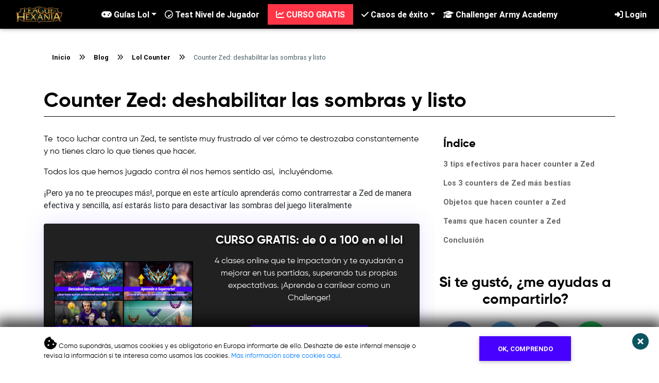

--- FILE ---
content_type: text/html; charset=UTF-8
request_url: https://leagueof.hexania.com/lolcounter/zed-counter
body_size: 12576
content:
<!DOCTYPE HTML >
<html lang="es" hreflang="es" class="hexania">
    <head>
        <meta charset="utf-8">
        <meta name="viewport" content="width=device-width, initial-scale=1">
        <link rel="icon" href="/assets/images/favicon-v3-32x32.png" sizes="32x32">
        <link rel="icon" href="/assets/images/favicon-v3-192x192.png" sizes="192x192">
        <link rel="apple-touch-icon-precomposed" href="/assets/images/favicon-v3-180x180.png">
        <meta name="msapplication-TileImage" content="/assets/images/favicon-v3-270x270.png">
        <link rel="canonical" href="https://leagueof.hexania.com/lolcounter/zed-counter" />
        <meta name="Content-Type" content="text/html; charset=utf-8" />
        <meta name="description" content="✓ 5 tips efectivos para dejar de explotar como una sandia cuando juegues contra Zed. Entra y enterate de lo que necesitas saber para salir victorioso." />
<meta name="keywords" content="zed, counter zed, zed counter, como jugar contra zed, counterear a zed" />
<meta name="language" content="es" />
<meta name="robots" content="index, follow" />
<meta name="viewport" content="width=device-width, initial-scale=1.0, shrink-to-fit=no" />
<meta name="autor" content="Javier Gordo López-Chaves" />
<meta name="owner" content="Javier Gordo López-Chaves" />
<meta name="twitter:card" content="summary_large_image" />
<meta name="twitter:site" content="@leagueofhexania" />
<meta name="twitter:title" content="▷ Counter Zed: Stop explotar como sandias! ✓" />
<meta name="twitter:description" content="✓ 5 tips efectivos para dejar de explotar como una sandia cuando juegues contra Zed. Entra y enterate de lo que necesitas saber para salir victorioso." />
<meta name="twitter:creator" content="@leagueofhexania" />
<meta name="twitter:image" content="https://leagueof.hexania.com/assets/images/blog/uploads/thumnails/2018-06/5b11bdc800115.jpg" />
        <meta http-equiv="X-UA-Compatible" content="IE=edge">
        <meta property="og:type" content="website" />
<meta property="og:url" content="" />
<meta property="og:title" content="▷ Counter Zed: Stop explotar como sandias! ✓" />
<meta property="og:image" content="https://leagueof.hexania.com/assets/images/blog/uploads/thumnails/2018-06/5b11bdc800115.jpg" />
<meta property="og:image:width" content="80" />
<meta property="og:image:height" content="80" />
<meta property="og:site_name" content="League Of Hexania" />
<meta property="og:locale" content="es_ES" />
<meta property="og:description" content="✓ 5 tips efectivos para dejar de explotar como una sandia cuando juegues contra Zed. Entra y enterate de lo que necesitas saber para salir victorioso." />
        <title>▷ Counter Zed: Stop explotar como sandias! ✓</title>
        <!--Bootstrap css -->
        <link rel="stylesheet" href="https://maxcdn.bootstrapcdn.com/bootstrap/4.0.0/css/bootstrap.min.css">

        <!-- custom css -->
        <link rel="stylesheet" type="text/css" media="screen" href="https://leagueof.hexania.com/assets/css/Hexania-kit.css?v=1760095962"><link rel="stylesheet" type="text/css" media="screen" href="https://leagueof.hexania.com/assets/css/../js/pluggins/alertify/css/alertify.css?v=1637321262">
        <!-- font awesome css -->
        <link href="/assets/css/font-awesome.min.css" rel="stylesheet" >

        <!-- jQuery library -->
        <script type="text/javascript" src="https://leagueof.hexania.com/assets/js/pluggins/jquery.min.js?v=1522790172"></script>
        <script type="application/ld+json">[{"@context":"http://schema.org","@type":"WebSite","@id":"#website","name":"","url":"https://leagueof.hexania.com/lolcounter/zed-counter","image":["https://leagueof.hexania.com/assets/images/logo-white-bg.jpg"]},{"@context":"http://schema.org","@type":"Person","name":"Javier Gordo","url":"https://leagueof.hexania.com/","sameAs":["https://twitter.com/leagueofhexania","https://facebook.com/leagueofhexania","https://www.youtube.com/channel/UCaT1fn79qwXhApFoFRinJzA","https://www.instagram.com/xavicoaching"]},{"@context":"http://schema.org","@type":"WebSite","@id":"#website","name":"▷ Counter Zed: Stop explotar como sandias! ✓","url":"https://leagueof.hexania.com/lolcounter/zed-counter","image":["https://leagueof.hexania.com/assets/images/logo-white-bg.jpg"]},{"@context":"http://schema.org","@type":"BreadcrumbList","itemListElement":[{"@type":"ListItem","position":1,"item":{"@id":"https://leagueof.hexania.com/","name":"Inicio"}},{"@type":"ListItem","position":2,"item":{"@id":"https://leagueof.hexania.com/blog","name":"Blog"}},{"@type":"ListItem","position":3,"item":{"@id":"https://leagueof.hexania.com/lolcounter","name":"Lol Counter"}},{"@type":"ListItem","position":4,"item":{"@id":"https://leagueof.hexania.com/lolcounter/zed-counter","name":"Counter Zed: deshabilitar las sombras y listo"}}]},{"@context":"http://schema.org","@type":"VideoGame","image":"https://leagueof.hexania.com/assets/images/blog/leagueoflegends-icon.png","name":"League Of Legends","aggregateRating":{"@type":"AggregateRating","ratingValue":"5","reviewCount":"1"},"applicationCategory":"Game","offers":{"type":"Offer","priceCurrency":"EUR","price":"0"},"operatingSystem":"Windows 7, Windows 8, Windows 10, iOS"}]</script>        
        <!-- Google Analytics -->
        <script async src="https://www.googletagmanager.com/gtag/js?id=G-RNSZ2D3C77"></script>
        <script>
            window.dataLayer = window.dataLayer || [];
            function gtag() {
                dataLayer.push(arguments);
            }

            gtag('js', new Date());
            gtag('config', 'UA-106948148-1'); //analytics
            gtag('config', 'AW-997416477'); //addwords
            gtag('config', 'G-RNSZ2D3C77'); //addwords
        </script>
        <!-- Facebook Pixel Code -->
        <script>
          !function(f,b,e,v,n,t,s)
          {if(f.fbq)return;n=f.fbq=function(){n.callMethod?
          n.callMethod.apply(n,arguments):n.queue.push(arguments)};
          if(!f._fbq)f._fbq=n;n.push=n;n.loaded=!0;n.version='2.0';
          n.queue=[];t=b.createElement(e);t.async=!0;
          t.src=v;s=b.getElementsByTagName(e)[0];
          s.parentNode.insertBefore(t,s)}(window, document,'script',
          'https://connect.facebook.net/en_US/fbevents.js');
          fbq('init', '559478517950155');
          fbq('track', 'PageView');
        </script>
        <noscript><img height="1" width="1" style="display:none"
          src="https://www.facebook.com/tr?id=559478517950155&ev=PageView&noscript=1"
        /></noscript>
        <!-- End Facebook Pixel Code -->
        <!-- tiktok pixel -->
        <script>
        !function (w, d, t) {
          w.TiktokAnalyticsObject=t;var ttq=w[t]=w[t]||[];ttq.methods=["page","track","identify","instances","debug","on","off","once","ready","alias","group","enableCookie","disableCookie"],ttq.setAndDefer=function(t,e){t[e]=function(){t.push([e].concat(Array.prototype.slice.call(arguments,0)))}};for(var i=0;i<ttq.methods.length;i++)ttq.setAndDefer(ttq,ttq.methods[i]);ttq.instance=function(t){for(var e=ttq._i[t]||[],n=0;n<ttq.methods.length;n++)ttq.setAndDefer(e,ttq.methods[n]);return e},ttq.load=function(e,n){var i="https://analytics.tiktok.com/i18n/pixel/events.js";ttq._i=ttq._i||{},ttq._i[e]=[],ttq._i[e]._u=i,ttq._t=ttq._t||{},ttq._t[e]=+new Date,ttq._o=ttq._o||{},ttq._o[e]=n||{};var o=document.createElement("script");o.type="text/javascript",o.async=!0,o.src=i+"?sdkid="+e+"&lib="+t;var a=document.getElementsByTagName("script")[0];a.parentNode.insertBefore(o,a)};
          ttq.load('CITTCUJC77U0A5OSS640');
          ttq.page();
        }(window, document, 'ttq');
        </script>
        <!-- / tiktok pixel -->
    </head>
    <body>
        <header class="navbar-header-black">
    <div class="main-header text-center py-3 d-block d-block d-lg-none">
        <a href="https://leagueof.hexania.com/" class="m-0 p-0"><img class="img-fluid" alt="Go to League Of Hexania" src="https://leagueof.hexania.com/img?path=assets/images/logo-hexania-paypal-150x50.png&width=auto&height=40"></a>
    </div>

    <nav id="MainNavbar" class="navbar navbar-expand-lg white mb-4">

        <a href="https://leagueof.hexania.com/" class="navbar-brand m-0 p-0"><img class="img-fluid" alt="Go to League Of Hexania" src="https://leagueof.hexania.com/img?path=assets/images/logo-hexania-paypal-150x50.png&width=auto&&height=40"></a>

        <button class="navbar-toggler collapsed" type="button" data-toggle="collapse" data-target="#navbarSupportedContent" aria-controls="navbarSupportedContent" aria-expanded="false" aria-label="Toggle navigation">
            <div class="bars">
                <span class="icon-bar top-bar"></span>
                <span class="icon-bar middle-bar"></span>
                <span class="icon-bar bottom-bar"></span>
            </div>
        </button>

        <div class="collapse navbar-collapse" id="navbarSupportedContent">
            <ul class="navbar-nav mx-auto">
                <li class="nav-item dropdown">
                    <a class="nav-link dropdown-toggle" href="https://leagueof.hexania.com/blog" id="navbarDropdown4" role="button" data-toggle="dropdown" aria-haspopup="true" aria-expanded="false"><i class="fas fa-gamepad"></i> Guías Lol</a>
                    <div class="dropdown-menu" aria-labelledby="navbarDropdown4">
                        <a class="dropdown-item" href="/blog">- VISITA EL BLOG AQUÍ -</a>
                        <a class="dropdown-item" href="/guias-league-of-legends">Guías de lol</a>
                        <a class="dropdown-item" href="/lolcounter">Lol counter v1</a>
                        <a class="dropdown-item" href="/championcounters">Champions Counters</a>
                        <a class="dropdown-item" href="/mejora-en-league-of-legends-coaching-lol">Mejora en el lol</a>
                        <a class="dropdown-item" href="/ganar-dinero-jugando">Ganar dinero jugando</a>
                        <a class="dropdown-item" href="/setup-gamer">Productos: Set-up Gamer</a>
                        <a class="dropdown-item" href="/esports-y-gamers">E-sports y Gamers</a>
                        <a class="dropdown-item" href="/mejora-en-league-of-legends-coaching-lol">Salud en los videojuegos</a>
                    </div>
                </li>
                <li class="nav-item">
                    <a class="nav-link" href="https://leagueof.hexania.com/cuestionario/nivel-de-jugador?utm_source=hexania&utm_medium=navbar"><i class="far fa-tachometer-fastest"></i> Test Nivel de Jugador</a>
                </li>
                <li class="nav-item">
                    <a class="nav-link" href="https://leagueof.hexania.com/curso-gratis?utm_source=hexania&utm_medium=navbar"><span class="bg-danger text-white p-3"><i class="fas fa-chart-line"></i> CURSO GRATIS</span></a>
                </li>
                <li class="nav-item dropdown">
                    <a class="nav-link dropdown-toggle" href="https://leagueof.hexania.com/challenger-army-power" id="navbarDropdown4" role="button" data-toggle="dropdown" aria-haspopup="true" aria-expanded="false"><i class="fas fa-check"></i> Casos de éxito</a>
                    <div class="dropdown-menu" aria-labelledby="navbarDropdown4">
                        <a class="dropdown-item" href="/challenger-army-power">Entrevistas, Opiniones y avances</a>
                        <a class="dropdown-item" href="/challenger-army/testimonios">Testimonios de Alumnos</a>
                    </div>
                </li>
                <li class="nav-item">
                    <a class="nav-link" href="https://leagueof.hexania.com/challenger-army"><i class="fas fa-graduation-cap"></i> Challenger Army Academy</a>
                </li>
            </ul>

                            <ul class="navbar-nav navbar-right">
                    <li class="nav-item"><a class="nav-link" href="https://leagueof.hexania.com/login"><i class="fas fa-sign-in-alt"></i> Login</a></li>
                </ul>
                    </div>
    </nav>
</header>        <main class="main-section">
            <div class="container">
    <div class="bc-icons-2">
    <ol class="breadcrumb bg-transparent rounded-0">
                                                <li class="breadcrumb-item"><a class="black-text" href="https://leagueof.hexania.com/" title="Inicio">Inicio</a></li>
                <li class="breadcrumb-item"><i class="fa fa-angle-double-right mx-2" aria-hidden="true"></i></li>
                                                            <li class="breadcrumb-item"><a class="black-text" href="https://leagueof.hexania.com/blog" title="Blog">Blog</a></li>
                <li class="breadcrumb-item"><i class="fa fa-angle-double-right mx-2" aria-hidden="true"></i></li>
                                                            <li class="breadcrumb-item"><a class="black-text" href="https://leagueof.hexania.com/lolcounter" title="Lol Counter">Lol Counter</a></li>
                <li class="breadcrumb-item"><i class="fa fa-angle-double-right mx-2" aria-hidden="true"></i></li>
                                                            <li class="breadcrumb-item active">Counter Zed: deshabilitar las sombras y listo</li>
                        </ol>
</div>
    
    <article class="article mt-1">
        <h1 class="h1">Counter Zed: deshabilitar las sombras y listo</h1>
        <div class="row">
            <div class="col-lg-8 col-md-12">
                <p>Te&nbsp; toco luchar contra un Zed, te sentiste muy frustrado al ver cómo te destrozaba constantemente y no tienes claro lo que tienes que hacer.</p>
<p>Todos los que hemos jugado contra él nos hemos sentido así,&nbsp; incluyéndome.
</p>¡Pero ya no te preocupes más!, porque en este artículo aprenderás como contrarrestar a Zed de manera efectiva y sencilla, así estarás listo para desactivar las sombras del juego literalmente<br /> <div class="card card-body my-4 bg-dark challengerarmy-add text-center mx-auto" style="width:850px;max-width:100%;">
    <div class="row align-items-center">
        <div class="col-lg-5 mb-4 mb-lg-0">
            <a href="/curso-gratis?utm_source=hexania&utm_medium=banner&utm_content=lolcounter/zed-counter">
                <img style="" src="https://leagueof.hexania.com/assets/images/cursos/de-0-a-100.jpg" class="img-fluid" alt="miniatura">
            </a>
        </div>
        <div class="col-lg-7">
            <h4 class="h3-responsive mt-lg-0 mt-3 white-text" style="text-shadow: 2px 2px 4px black;">CURSO GRATIS: de 0 a 100 en el lol</h4>
            <p class="text-white">4 clases online que te impactarán y te ayudarán a mejorar en tus partidas, superando tus propias expectativas. ¡Aprende a carrilear como un Challenger!</p>
            <a href="/curso-gratis?utm_source=hexania&utm_medium=banner&utm_content=lolcounter/zed-counter#video_demo" class="btn btn-action btn-sm my-4">ACCEDER AHORA <i class="fas fa-forward"></i></a>
        </div>
    </div>
</div>
<style>
    .challengerarmy-add{
        transition:ease-in-out all 0.1s;
        box-shadow: 0 0 50px #4800ff1a,  0 0 10px #4800ff1a;
    }
</style>
<h2 id="3tipsefectivosparahacercounteraZed" class="h2 mt-5">3 tips efectivos para hacer counter a Zed</h2>
<p>Con estos tips podrás burlar a Zed sin ningún problema, apúntate esta web porque en la mayoría de tus partidas veras un cabrón de las sombras.</p>
<p>¡Así estarás preparado siempre para luchar contra él!</p>
<div class="d-flex justify-content-start">
  <div class="m-4">
    <img src="https://leagueof.hexania.com/assets/images/blog/uploads/posts-imgs/2018-06/5b11bf3812072.png" alt="summoner spell exhaust league of legends" class="img-fluid" style="float: none;" />
  </div>
  <div class="m-4">
    <p class="text"><b>Usa el hechizo de extenuación:</b></p>
    <p class="text">En vez de IGNITE así cuando Zed tire su R a ti o a un aliado se lo lanzas, de esta forma reducirás el 40% de su daño, reducirás su velocidad de movimiento y este quedará vulnerable al daño y CC.</p>
  </div>
</div>

<div class="d-flex justify-content-start">
  <div class="m-4">
    <img src="https://leagueof.hexania.com/assets/images/blog/uploads/posts-imgs/2018-06/5b11c001eea2f.png" alt="Zed W league of legends" class="img-fluid" style="float: none;" /></div>
  <div class="m-4">
    <p class="text"><b>La W de zed tiene mucho enfriamiento </b></p>
    <p class="text">y es la que usara para hacer sus combos con su Q&nbsp; y E, además la usa para escapar, tienes quepredecirla y evitar que te conecte su daño, también puedes baitearla&nbsp; y así dejarle vulnerable al gankeo de tu jungla.</p>
  </div>
</div>

<div class="d-flex justify-content-start">
  <div class="m-4">
    <img src="https://leagueof.hexania.com/assets/images/blog/uploads/posts-imgs/2018-06/5b11c0021722f.png" alt="Leona R League of legends" class="img-fluid" style="float: none;" /></div>
  <div class="m-4">
    <p class="text"><b>Control de masas,</b> </p>
    <p class="text">Zed es un campeón bastante blando al tirarse a alguien aplíquenle <b>CC </b>antes de que cambie por su sombra, así lo podrán eliminar fácilmente. </p>
  </div>
</div>


<br />
<h2 id="Los3countersdeZedmsbestias">Los 3 counters de Zed más bestias</h2>
<p class="text">Estos campeones te garantizaran la victoria, son bastante fáciles de usar pueden contrarrestar de forma efectiva las habilidades de zed con las suyas. Y podremos humillarle <br /> fácilmente ¿Qué mejor, no?</p>

<div class="my-5">
  <p class="text h3"><b>Lissandra</b></p>
  <p class="text">ya que esta tiene mucho CC para dejar plantado al suelo hasta a un correcaminos, tiene pusheo de línea y movilidad para contrarrestar el roaming, y su definitiva puede burlar por completo el daño dela de zed,¿Por qué iluminar la sombras cuando mejor puedes congelarlas?.</p>
  <div class="row">
    <div class="widget-video col-md-10 mx-auto">
      <div class="embed-responsive embed-responsive-16by9 mx-auto " style="max-width:100%">
        <iframe class="embed-responsive-item" src="https://www.youtube.com/embed/-arE_CwKrl4?rel=0" allowfullscreen=""></iframe>
      </div>
    </div>
  </div>
</div>
<div id="addsense_5b11cb848b86f" class="widget-addsense my-4">
  <script async="" src="//pagead2.googlesyndication.com/pagead/js/adsbygoogle.js"></script>
  <ins class="adsbygoogle" style="display:block; text-align:center;" data-ad-layout="in-article" data-ad-format="fluid" data-ad-client="ca-pub-2150523234969970" data-ad-slot="6984246067"></ins>
  <script>
    (adsbygoogle = window.adsbygoogle || []).push({});
  </script>
</div>
<div class="my-5">
  <p class="text h3"><b>Kayle</b></p>
  <p class="text">Su E puedes pushear constantemente la línea, y con su definitiva evitar todo el daño de la ultímate de&nbsp; zed&nbsp; no solo a ti sino también al de tu aliado que este siendo atacado por este campeón. Búrlate en su cara mientras ves que su R no te hace nada de daño.</p>
  <div class="row">
    <div class="widget-video col-md-10 mx-auto">
      <div class="embed-responsive embed-responsive-16by9 mx-auto " style="max-width:100%">
        <iframe class="embed-responsive-item" src="https://www.youtube.com/embed/xzMRl27ClU4?rel=0&amp;t=1018s" allowfullscreen=""></iframe>
      </div>
    </div>
  </div>


  <div class="my-5">
    <p class="text h3"><b>Malzahar</b></p>
    <p class="text">Ya que antes de iniciarte zed tendrá que quitarte tu pasiva,podrás parar todo el daño que te pueda infligir la marca zed con tu él CC de tu ultímate, dejándote con toda la ventaja ya que tú le habrás metido todo el daño de tu ultímate mientras el nada de la suya (muahahaha).</p>
    <div class="row">
      <div class="widget-video col-md-10 mx-auto">
        <div class="embed-responsive embed-responsive-16by9 mx-auto " style="max-width:100%">
          <iframe class="embed-responsive-item" src="https://www.youtube.com/embed/HEtsnSZ8-Qw?rel=0&amp;t=1018s" allowfullscreen=""></iframe>
        </div>
      </div>
    </div>
  </div>

  <br />
  <h3 id="AquinhaceZedcounter">A quién hace Zed counter
  </h3>
  <p>Estos campeones, <b>todos son magos sin movilidad y sin ninguna
herramienta útil para parar a Zed</b><br />
    <br /> ¡Ten mucho cuidado si juegas estos campeones! Puede salirte el tiro por la culata.</p>
  <p><br /></p>
  <div class="my-4">
    <p class="h3 mb-4">1. Veigar</p>
    <img src="https://leagueof.hexania.com/assets/images/blog/uploads/posts-imgs/2018-06/5b11c37c6556c.png" class="img-fluid mx-auto my-3" alt="zed counters veigar" />
    <p class="text">A pesar de que veigar tenga mucho daño este carece de movilidad, su única herramienta útil para defenderse en un duelo es su E y zed la puede evadir fácilmente con su W</p>
  </div>
  <div class="my-4">
    <p class="h3 mb-4">2.&nbsp; Vel'koz</p>
    <img src="https://leagueof.hexania.com/assets/images/blog/uploads/posts-imgs/2018-06/5b11c3d2ed27f.png" class="img-fluid mx-auto my-3" alt="zed counters vel'koz" style="float: none;" />
    <p class="text">Velkoz es una campeón sin movilidad, depende de totalmente de sus skills, y zed puede esquivarte tu propio ultímate con el suyo.</p>
  </div>
  <div class="my-4">
    <p class="h3 mb-4">3. Xerath</p>
    <img src="https://leagueof.hexania.com/assets/images/blog/uploads/posts-imgs/2018-06/5b11c408b3d6a.png" class="img-fluid mx-auto my-3" alt="zed counters xerath" style="float: none;" />
    <p class="text">Xerath depende de sus habilidades y todas son evitables, no posee movilidad, cuando zed tenga el ultímate no tendrá problemas en acabar con él cuando este mal parado.</p>
  </div>
  <div id="addsense_5b11cbae885fd" class="widget-addsense my-4">
    <script async="" src="//pagead2.googlesyndication.com/pagead/js/adsbygoogle.js"></script>
    <ins class="adsbygoogle" style="display:block; text-align:center;" data-ad-layout="in-article" data-ad-format="fluid" data-ad-client="ca-pub-2150523234969970" data-ad-slot="6984246067"></ins>
    <script>
      (adsbygoogle = window.adsbygoogle || []).push({});
    </script>
  </div>
  <div class="my-5">
    <hr class="hr my-4" />
    <p class="text">¿Te gustaría hacer la maldad de aprender a jugar Zed? (Te estoy observando, tienes cara de decir que sí cabroncete)</p>
    <p class="text">¿Quieres ver como lo hace un pro de verdad con Zed?</p>
    <p class="text">Atento a esto:<br /></p>

    <div class="widget-form-download-contents py-4" style="box-sizing: border-box">
    <div class="row m-0 align-items-center">
        <div class="col-sm-4">
            <a target="_blank" href="https://leagueof.hexania.com/guia-zed"><img class="img-fluid" src="https://leagueof.hexania.com/assets/images/creatividades/contenidos/guia-zed/portada-guia-zed-300w.png"></a>
        </div>
        <div class="col-sm-8 text-center">
            <h4 class="h4 h4-responsive mt-0 mb-3 text-center"><a target="_blank"  href="https://leagueof.hexania.com/guia-zed">Guía avanzada de Zed en pdf. 30 consejos + build</a></h4>
            <a target="_blank"  href="https://leagueof.hexania.com/guia-zed" class="btn btn-lg btn-action mx-auto mt-4">&nbsp;&nbsp; Descargar Gratis <i class="fas fa-download"></i> &nbsp;&nbsp;</a>
        </div>
    </div>

</div>
  </div>





  <h2 id="Objetosquehacencounterazed">Objetos que hacen counter a Zed</h2>
  <p>Estos objetos le hacen counter a zed de una manera brutal, es indispensable que te los armes<br /> contra él, especialmente si las sombras empiezan hacer protagonista en la partida.


  </p>
  <div class="d-flex justify-content-start my-4">
    <div class="m-4">
      <img src="https://leagueof.hexania.com/assets/images/blog/uploads/posts-imgs/2018-06/5b11c614c555a.png" alt="item to play vs zed: zhonias league of legends" style="float: none;" /></div>
    <div class="m-4">
      <p class="text"><b>1. Zhonyas </b></p>
      <p class="text">¿Por qué? Este maravilloso ítem es la pesadilla de Zed , la activa de este ítem te permitirá denegar&nbsp; el daño del ultímate de Zed, siendo muy buena opción armárselo de primer ítem si eres un campeón ap (aparte este ítem te da armadura).</p>
    </div>
  </div>

  <div class="d-flex justify-content-start my-4">
    <div class="m-4">
      <img src="https://leagueof.hexania.com/assets/images/blog/uploads/posts-imgs/2018-06/5b11c614c963f.png" alt="item to play vs zed tabi ninja league of legends" style="float: none;" /></div>
    <div class="m-4">
      <p class="text"><b>2. Tabi de ninja </b></p>
      <p class="text">Estas botas aparte de brindar 20 de armadura también te ayudaran a bloquear el 12% del daño de los ataques básicos de Zed que estos suelen doler mucho con su pasiva ya que estos te harán daño mágico adicional si posees menos de la mitad de la vida.</p>
    </div>
  </div>


  <h2 id="TeamsquehacencounteraZed">Teams que hacen counter a Zed</h2>
  <p>&nbsp;Las composiciones que vuelven de Zed un personaje bastante vulnerable y fácil de contrarrestar son las que poseen demasiados <b>tanques</b> en especial si estos cuentan con <b>CC.</b><br />
    <br /> Imagínate que haría Zed contra una composición que él no pueda ni asomarse a una pelea, Maokai Zac, Alistar. Si combinas todo estoy y le agregas una adc con supervivencia como Xayah (con el ultimate)... <b>Las sombras
desaparecerán de la grieta.</b></p>
  <div class="card card-body my-4 bg-dark challengerarmy-add text-center mx-auto" style="width:850px;max-width:100%;">
    <div class="row align-items-center">
        <div class="col-lg-5 mb-4 mb-lg-0">
            <a href="/curso-gratis?utm_source=hexania&utm_medium=banner&utm_content=lolcounter/zed-counter">
                <img style="" src="https://leagueof.hexania.com/assets/images/cursos/de-0-a-100.jpg" class="img-fluid" alt="miniatura">
            </a>
        </div>
        <div class="col-lg-7">
            <h4 class="h3-responsive mt-lg-0 mt-3 white-text" style="text-shadow: 2px 2px 4px black;">CURSO GRATIS: de 0 a 100 en el lol</h4>
            <p class="text-white">4 clases online que te impactarán y te ayudarán a mejorar en tus partidas, superando tus propias expectativas. ¡Aprende a carrilear como un Challenger!</p>
            <a href="/curso-gratis?utm_source=hexania&utm_medium=banner&utm_content=lolcounter/zed-counter#video_demo" class="btn btn-action btn-sm my-4">ACCEDER AHORA <i class="fas fa-forward"></i></a>
        </div>
    </div>
</div>
<style>
    .challengerarmy-add{
        transition:ease-in-out all 0.1s;
        box-shadow: 0 0 50px #4800ff1a,  0 0 10px #4800ff1a;
    }
</style>
  <h2 id="Conclusin">Conclusión</h2>
  <p>En resumen ármate el <strong>zhonyas </strong>si vas ap, moléstalo con <strong>CC</strong>, aprende a usar los
    <strong>counters </strong>mencionados en este artículo.<br /></p>
  <p>
    Ahora&nbsp; serás <b>tú</b> quien spameará la maestría 7 y la burla.
  </p>

  <br />
  <div class="row">
    <div class="col-sm-9 mx-auto">
      <div class="widget-share">
        <div class="text-box text font-italic">
          <i class="fa fa-quote-left"></i> Ya no me volverás a hacer explotar Zed, ¡se acabaron las sombras! 😈 <i class="fa fa-quote-right"></i>
        </div>
        <div class="share-buttons-box">
          <div class="share-on-twitter"><iframe src="https://platform.twitter.com/widgets/tweet_button.html?size=l&amp;url=https%3A%2F%2Fleagueof.hexania.com%2Fzed-counter&amp;via=leagueofhexania&amp;text=Ya%20no%20me%20volver%C3%A1s%20a%20hacer%20explotar%20Zed%2C%20%C2%A1se%20acabaron%20las%20sombras%21%20%F0%9F%98%88" title="Twitter Tweet Button" style="border: 0; overflow: hidden;" scrolling="no" allowtransparency="true" allow="encrypted-media" width="74" height="28" frameborder="0"></iframe></div>
          <div class="share-on-facebook"><iframe src="https://www.facebook.com/plugins/like.php?href=https%3A%2F%2Fleagueof.hexania.com%2Fzed-counter&amp;width=217&amp;layout=button_count&amp;action=like&amp;size=large&amp;show_faces=true&amp;share=true&amp;height=28&amp;appId" title="Facebook Sharing" style="border:none;overflow:hidden" scrolling="no" allowtransparency="true" allow="encrypted-media" width="217" height="28" frameborder="0"></iframe></div>
        </div>
      </div>
    </div>
  </div>
</div>

<div id="addsense_5b11cbe372ede" class="widget-addsense my-4">
  <script async="" src="//pagead2.googlesyndication.com/pagead/js/adsbygoogle.js"></script>
  <ins class="adsbygoogle" style="display:block; text-align:center;" data-ad-layout="in-article" data-ad-format="fluid" data-ad-client="ca-pub-2150523234969970" data-ad-slot="6984246067"></ins>
  <script>
    (adsbygoogle = window.adsbygoogle || []).push({});
  </script>
</div>            </div>
            <div class="col-lg-4 col-md-12">
                <div class="sticky" style="background:white;">
                    <div id="scrollspy">
                        <ul class="nav nav-pills default-pills smooth-scroll">
                        </ul>
                    </div>

                    <div class="widget-social social-share text-center mt-5 mb-3">
                                                <div class="h3 text-black">Si te gustó, ¿me ayudas a compartirlo?</div>
                        <!--Facebook-->
                        <a rel="nofollow" target="_blank" href="https://www.facebook.com/sharer/sharer.php?u=https://leagueof.hexania.com/lolcounter/zed-counter" type="button" class="btn-floating btn-lg btn-fb"><i class="fab fa-facebook"></i></a>
                        <!--Twitter-->
                        <a rel="nofollow" target="_blank" href="http://twitter.com/share?url=https%3A%2F%2Fleagueof.hexania.com%2Flolcounter%2Fzed-counter&via=leagueofhexania&text=%E2%96%B7+Counter+Zed%3A+Stop+explotar+como+sandias%21+%E2%9C%93" type="button" class="btn-floating btn-lg btn-tw"><i class="fab fa-twitter"></i></a>
                        <!--Email-->
                        <a target="_blank" href="mailto:&subject=▷ Counter Zed: Stop explotar como sandias! ✓&body=https://leagueof.hexania.com/lolcounter/zed-counter" type="button" class="btn-floating btn-lg btn-email"><i class="fa fa-envelope"></i></a>
                        <!--Whatsapp-->
                        <a rel="nofollow" target="_blank" href="https://api.whatsapp.com/send?text=%E2%96%B7+Counter+Zed%3A+Stop+explotar+como+sandias%21+%E2%9C%93" type="button" class="btn-floating btn-lg btn-whatsapp"><i class="fab fa-whatsapp" style="font-size:1.8rem;"></i></a>
                    </div>
                </div>
            </div>
        </div>
        <div id="ArticleFooter">
            <div class="widget-social social-share text-center mt-5 mb-3 d-md-block d-lg-none">                <div class="h3 text-black">Si te gustó, ¿me ayudas a compartirlo?</div>
                <!--Facebook-->
                <a rel="nofollow" target="_blank" href="https://www.facebook.com/sharer/sharer.php?u=https://leagueof.hexania.com/lolcounter/zed-counter" type="button" class="btn-lg btn-fb"><i class="fab fa-facebook"></i></a>
                <!--Twitter-->
                <a rel="nofollow" target="_blank" href="http://twitter.com/share?url=https%3A%2F%2Fleagueof.hexania.com%2Flolcounter%2Fzed-counter&via=leagueofhexania&text=%E2%96%B7+Counter+Zed%3A+Stop+explotar+como+sandias%21+%E2%9C%93" type="button" class="btn-lg btn-tw"><i class="fab fa-twitter"></i></a>
                <!--Email-->
                <a rel="nofollow" target="_blank" href="mailto:&subject=%E2%96%B7+Counter+Zed%3A+Stop+explotar+como+sandias%21+%E2%9C%93&body=https://leagueof.hexania.com/lolcounter/zed-counter" type="button" class="btn-lg btn-email"><i class="fa fa-envelope"></i></a>
                <!--Whatsapp-->
                <a rel="nofollow" target="_blank" href="https://api.whatsapp.com/send?text=%E2%96%B7+Counter+Zed%3A+Stop+explotar+como+sandias%21+%E2%9C%93" type="button" class="btn-lg btn-whatsapp"><i class="fab fa-whatsapp" style="font-size:22px;"></i></a>
            </div>
        </div>
    </article>
            <hr noshade class="hr-light">
        <section id="ContenidoRelacionado">
            <div class="h3 my-4">Más artículos que pueden interesarte:</div>
            <div class="row">
                                    <div class="col-lg-4 col-md-6 col-xs-12 mb-3 d-flex align-items-stretch"><div class="card mb-3" style="width:100%;">
            <div class="view overlay">
            <a href="https://leagueof.hexania.com/elo-boost/elo-boost-barato-y-profesional"><img src="https://leagueof.hexania.com/assets/images/blog/uploads/thumnails/2018-10/elo-boost5bba863a2aa4c.jpg" class="card-img-top" alt="Todo lo que necesitas saber antes de comprar ELO Boost" /><div class="mask rgba-white-slight"></div></a>        </div>
        <div class="card-body border-0">
        <h4 class="card-title mt-0"><a href="https://leagueof.hexania.com/elo-boost/elo-boost-barato-y-profesional">Todo lo que necesitas saber antes de comprar ELO Boost</a></h4>
        <p class="card-text">¿Pensando en comprar ELO Boost? Descubre todo lo que ✅ necesitas conocer antes de contratarlo ✅: baneos, miedos, beneficios, estrategias, mejores sitios de elo boost. Entra YA!</p>
    </div>
    <div class="card-footer bg-white border-0">
        <div class="row text-muted">
            <div class="col-6"><small><i class="far fa-calendar-o"></i> Hace 3 años.</small></div>
            <div class="col-6 text-right"><small><i class="fas fa-eye"></i> 56.318 visitas</small></div>
        </div>
    </div>
    </div></div>
                                    <div class="col-lg-4 col-md-6 col-xs-12 mb-3 d-flex align-items-stretch"><div class="card mb-3" style="width:100%;">
            <div class="view overlay">
            <a href="https://leagueof.hexania.com/reviews/razer-blackwidow-chroma-v2"><img src="https://leagueof.hexania.com/assets/images/blog/uploads/thumnails/2018-09/teclado-gamer-mecanico5b9d8abfb507f.jpg" class="card-img-top" alt="Razer BlackWidow Chroma V2: El mejor teclado mecánico para gamers 2018" /><div class="mask rgba-white-slight"></div></a>        </div>
        <div class="card-body border-0">
        <h4 class="card-title mt-0"><a href="https://leagueof.hexania.com/reviews/razer-blackwidow-chroma-v2">Razer BlackWidow Chroma V2: El mejor teclado mecánico para gamers 2018</a></h4>
        <p class="card-text">Buscas un nuevo teclado gamer? ⭐️ De entre toda la variedad en esta ✅ reseña te presento el mejor de todos, el Razer BlackWidow Chroma V2. Entra y entérate! ▷</p>
    </div>
    <div class="card-footer bg-white border-0">
        <div class="row text-muted">
            <div class="col-6"><small><i class="far fa-calendar-o"></i> Hace 2 años.</small></div>
            <div class="col-6 text-right"><small><i class="fas fa-eye"></i> 11.368 visitas</small></div>
        </div>
    </div>
    </div></div>
                                    <div class="col-lg-4 col-md-6 col-xs-12 mb-3 d-flex align-items-stretch"><div class="card mb-3" style="width:100%;">
            <div class="view overlay">
            <a href="https://leagueof.hexania.com/reviews/portatiles-para-trabajar"><img src="https://leagueof.hexania.com/assets/images/blog/uploads/thumnails/2018-09/mejores-portatiles-para-estudiantes-20185b9db0e5362fc.jpg" class="card-img-top" alt="TOP 3 Mejores portátiles para trabajar desde casa en 2022" /><div class="mask rgba-white-slight"></div></a>        </div>
        <div class="card-body border-0">
        <h4 class="card-title mt-0"><a href="https://leagueof.hexania.com/reviews/portatiles-para-trabajar">TOP 3 Mejores portátiles para trabajar desde casa en 2022</a></h4>
        <p class="card-text">Si vas a empezar la universidad este año, aquí te he preparado una lista con ✅ los mejores portátiles para estudiantes en 2022 ✅ con sus pros y contras. ¡Entra y descúbrelos!</p>
    </div>
    <div class="card-footer bg-white border-0">
        <div class="row text-muted">
            <div class="col-6"><small><i class="far fa-calendar-o"></i> Hace 3 años.</small></div>
            <div class="col-6 text-right"><small><i class="fas fa-eye"></i> 7.167 visitas</small></div>
        </div>
    </div>
    </div></div>
                                    <div class="col-lg-4 col-md-6 col-xs-12 mb-3 d-flex align-items-stretch"><div class="card mb-3" style="width:100%;">
            <div class="view overlay">
            <a href="https://leagueof.hexania.com/guias-league-of-legends/campeones-subir-elo-league-of-legends"><img src="https://leagueof.hexania.com/assets/images/blog/uploads/thumnails/2018-05/5b0ad5ad859a5.jpg" class="card-img-top" alt="5 campeones para subir elo sin esfuerzo en mid" /><div class="mask rgba-white-slight"></div></a>        </div>
        <div class="card-body border-0">
        <h4 class="card-title mt-0"><a href="https://leagueof.hexania.com/guias-league-of-legends/campeones-subir-elo-league-of-legends">5 campeones para subir elo sin esfuerzo en mid</a></h4>
        <p class="card-text">Te desvelo 5 campeones para la midlane que te ayudarán a SUBIR ELO de una forma muy bestia y con ✅POCO ESFUERZO </p>
    </div>
    <div class="card-footer bg-white border-0">
        <div class="row text-muted">
            <div class="col-6"><small><i class="far fa-calendar-o"></i> Hace 4 años.</small></div>
            <div class="col-6 text-right"><small><i class="fas fa-eye"></i> 50.867 visitas</small></div>
        </div>
    </div>
    </div></div>
                            </div>
        </section>
        <section id="Comentario">
        <div class="h3 my-5">Deja un comentario:</div>
                <form action="https://leagueof.hexania.com/blog/post-comment-action" class="ajax-form" callback="insertDinamicComment" id="PostCommentForm" method="post" accept-charset="utf-8">
<div class='formValidation'></div>
<input type="hidden" name="form_uuid" value="PostCommentForm" style="display:none;" />
<input type="hidden" name="BlogPostUserComment[IDPost]" value="17" style="display:none;" />
<input type="hidden" name="csrf_test_name" value="8960a905ed79fe50d7da5327a21ef528" style="display:none;" />
        <div class="md-form">
            <i class="fas fa-pencil-alt prefix"></i>
            <textarea type="text" id="textareaComment" class="md-textarea md-textarea-auto form-control textarea-char-counter" length="250" rows="1" name="BlogPostUserComment[Comment]" required="required"></textarea>
            <label for="textareaComment">Escribe aquí tu comentario*</label>
        </div>
                    <div class="row">
                <div class="col-sm-8">
                    <div class="md-form">
                        <i class="fas fa-user prefix"></i>
                        <input id="AccountSummonerName" type="text" class="form-control" required="required" name="Accounts[Name]">
                        <label for="AccountSummonerName">Tu nombre sin apellidos*</label>
                    </div>
                </div>
                <div class="col-sm-4">
                    <div class="mt-3">
                        <select class="mdb-select text-muted" required="required" name="Accounts[SummonerRegion]">
                            <option value="" disabled selected>¿De qué región eres?</option>
                            <option value="EUW">Europa del Oeste (España)</option>
                            <option value="LAN">Latino América Norte</option>
                            <option value="LAS">Latino América Sur</option>
                            <option value="NA">Norte America</option>
                            <option value="EUNE">Europa del Este</option>
                            <option value="BR">Brasil</option>
                        </select>
                    </div>
                </div>
            </div>

            <div class="md-form" >
                <i class="fas fa-envelope prefix"></i>
                <input id="AccountEmail" type="email" class="form-control validate" required="required" name="Accounts[Email]"  pattern=".+@.+\..+">
                <label for="AccountEmail" data-success="¡Correcto!" data-error="Por favor, introduce un email válido">¿Cuál es tu email?*</label>
            </div>

            <div class="row">
                <div class="col-lg-4 mr-0 ml-auto text-left">
                    <div class="form-check mb-3">
                        <input class="form-check-input" value="1" type="checkbox" id="AceptarPolitica" required="required">
                        <label class="form-check-label" for="AceptarPolitica">Acepto los <a  target="_blank" href="https://leagueof.hexania.com/legales">términos y condiciones</a>*</label>
                    </div>
                </div>
            </div>
                <div class="form-group text-right" id="CaptchaBox">
            <input type="hidden" style="display: none;" required="required" name="captcha">
            <div name="captcha" class="captcha">
                <script type="text/javascript" src="https://www.google.com/recaptcha/api.js" async></script>
                <div class="g-recaptcha" data-sitekey="6Lfr3a8UAAAAADkGburQlVlk9J8o6NxihB22rnKl"></div>
            </div>
            <script type="text/javascript">
            </script>
        </div>
        <div class="text-right">
            <button class="btn btn-secondary waves-effect m-2" type="submit">Comentar <i class="fas fa-check"></i></button>
        </div>
        </form>
        <hr class="hr-light my-5">
        <div id="CommentList" class="comments-list text-center text-md-left mb-5">
                            <div class="h3-responsive text-center mb-5 font-weight-bold">Comentarios <span class="badge blue">2</span></div>
                                                                    <div class="row mb-4" id="Comment_22">
    <div class="col-lg-1 col-sm-2 col-2 pl-1 px-0 mb-sm-0 mb-3 text-center">
                    <img src="https://leagueof.hexania.com/assets/images/tier-icons/unknown-league.png" class="avatar" />            </div>
    <div class="col-lg-11 col-sm-10 col-10 text-left">
        <div class="font-weight-bold h4-responsive">
                            redfireblack <small class="comment-date">02/06/2018 02:52</small></div>
        <p class="font-italic">Es un informacion muy buena y de batante utilidad , muchas gracias</p>
    </div>
</div>                                                                    <div class="row mb-4" id="Comment_27">
    <div class="col-lg-1 col-sm-2 col-2 pl-1 px-0 mb-sm-0 mb-3 text-center">
                    <img src="https://leagueof.hexania.com/assets/images/tier-icons/unknown-league.png" class="avatar" />            </div>
    <div class="col-lg-11 col-sm-10 col-10 text-left">
        <div class="font-weight-bold h4-responsive">
                            vinny0816 <small class="comment-date">04/06/2018 21:06</small></div>
        <p class="font-italic">Me encantan tus artículos! Aquí sigo al pendiente de todo lo que subes. Muerte a todos los Zeds M7! XD</p>
    </div>
</div>                                            </div>
    </section>
</div>        </main>
        <footer class="text-center mt-0">
    <div class="container">
        <p class="text-center"><img src="https://leagueof.hexania.com/assets/images/logo-hexania-150x50.png" class="img-fluid d-block mx-auto"></p>
        <div class="row align-items-center">
            <div class="col-sm-4 text-center text-sm-left mb-3">
                <a href="https://leagueof.hexania.com/legales#Cookies" class="grey-text" target="_blank">Política de cookies</a><br/>
                <a href="https://leagueof.hexania.com/legales#Privacidad" class="grey-text" target="_blank">Política de privacidad</a><br/>
                <a href="https://leagueof.hexania.com/legales#AvisoLegal" class="grey-text" target="_blank">Aviso legal</a>            </div>
            <div class="text-center col-sm-4 mb-3">
                &copy; 2026 League of Hexania
            </div>
            <div class="col-sm-4 text-center text-sm-right mb-3">
                <a href="https://instagram.com/xavicoaching" class="grey-text" target="_blank"><i class="fab fa-instagram fa-2x"></i></a>&nbsp;&nbsp;
                <a href="https://facebook.com/leagueofhexania" class="grey-text" target="_blank"><i class="fab fa-facebook fa-2x"></i></a>&nbsp;&nbsp;
                <a href="https://twitter.com/leagueofhexania" class="grey-text" target="_blank"><i class="fab fa-twitter fa-2x"></i></a>&nbsp;&nbsp;
                <a href="https://youtube.com/hexania" class="grey-text" target="_blank"><i class="fab fa-youtube fa-2x"></i></a>&nbsp;&nbsp;
            </div>
        </div>
    </div>
</footer>
            <div id="CookiesAlert" class="bg-black">
        <div class="alert alert-info fade show">
            <div class="float-right"><a style="cursor: pointer;" onclick="ajaxSetCookiesOK();$('#CookiesAlert').remove()"><i class="fas fa-2x fa-times-circle"></i></a></div>
            <div class="container">
                <div class="row align-items-center">
                    <div class="col-lg-8 text-white text-left">
                        <p style="font-size:13px;" class="mb-0"><i class="fas fa-cookie-bite fa-2x"></i> Como supondrás, usamos cookies y es obligatorio en Europa informarte de ello. Deshazte de este infernal mensaje o revisa la información si te interesa como usamos las cookies. <a href="/legales#Cookies">Más información sobre cookies aquí</a>.</p>
                    </div>
                    <div class="col-lg-4">
                        <button onclick="ajaxSetCookiesOK();$('#CookiesAlert').remove()" class="btn btn-primary font-weight-bold">OK, COMPRENDO</button>
                    </div>
                    
                </div>
            </div>
        </div>     
    </div>
    <script type="text/javascript" src="https://leagueof.hexania.com/assets/js/short-scripts/cookies-alert.js?v=1680519815"></script>    <link rel="stylesheet" type="text/css" media="screen" href="https://leagueof.hexania.com/assets/css/cookies-alert.css?v=1680519687">
        <!-- Bootstrap -->
        <script src="https://cdnjs.cloudflare.com/ajax/libs/popper.js/1.12.9/umd/popper.min.js"></script>
        <script src="https://maxcdn.bootstrapcdn.com/bootstrap/4.0.0/js/bootstrap.min.js"></script>

        <!-- custom js -->
        <script type="text/javascript" src="https://leagueof.hexania.com/assets/js/pluggins/mdb-pro.js?v=1527010245"></script><script type="text/javascript" src="https://leagueof.hexania.com/assets/js/short-scripts/active-superimg.js?v=1537386793"></script><script type="text/javascript" src="https://leagueof.hexania.com/assets/js/short-scripts/fixed-navbar.min.js?v=1542648722"></script><script type="text/javascript" src="https://leagueof.hexania.com/assets/js/pluggins/alertify/js/alertify.js?v=1597307118"></script><script type="text/javascript" src="https://leagueof.hexania.com/assets/js/short-scripts/link-scroll-animation.min.js?v=1726828258"></script><script type="text/javascript" src="https://leagueof.hexania.com/assets/js/short-scripts/standar-ajax-form-control.js?v=1677585081"></script><script type="text/javascript" src="https://leagueof.hexania.com/assets/js/web-scripts/blog.min.js?v=1707418245"></script>        
<!--        <div class="bannertwitchbox" style="position: fixed;bottom:20px;right:20px;overflow: hidden;z-index: 9999;">
            <div class="bannertwitch p-2" style="position: relative;bottom:0px;right:-500px;display:block;background:white;border:1px solid black;" class="z-depth-2">
                <div class="row p-0 m-0">
                    <div class="col-11 p-0 m-0">
                        <p class="font-weight-bold" style="font-size:15px;margin-bottom: 2px;">🔴 Estoy en Directo! Click al banner para venirte</p>
                        <a style="border:1px solid black;display: block;" href="https://bit.ly/3HTYWYi" target="_blank"><img src="https://i.gyazo.com/c18ebf473dddc3016e329192677cd879.png" class="img-fluid"></a>
                    </div>
                    <div class="col-1 p-0 m-0" style="background:white;">
                        <button onclick="$('.bannertwitchbox').remove();" type="button"><i class="fas fa-times"></i></button>
                    </div>
                </div>
            </div>
        </div>
        <style type="text/css">
            .bannertwitch{
                transition: ease-in 0.5s all;
            }
        </style>
        <script type="text/javascript">
            $(document).ready(function () {
                $('.bannertwitch').css('right', '0');
            })
        </script>-->

    </body>
</html>

--- FILE ---
content_type: text/html; charset=utf-8
request_url: https://www.google.com/recaptcha/api2/anchor?ar=1&k=6Lfr3a8UAAAAADkGburQlVlk9J8o6NxihB22rnKl&co=aHR0cHM6Ly9sZWFndWVvZi5oZXhhbmlhLmNvbTo0NDM.&hl=en&v=PoyoqOPhxBO7pBk68S4YbpHZ&size=normal&anchor-ms=20000&execute-ms=30000&cb=z1nxgm9wlm75
body_size: 49462
content:
<!DOCTYPE HTML><html dir="ltr" lang="en"><head><meta http-equiv="Content-Type" content="text/html; charset=UTF-8">
<meta http-equiv="X-UA-Compatible" content="IE=edge">
<title>reCAPTCHA</title>
<style type="text/css">
/* cyrillic-ext */
@font-face {
  font-family: 'Roboto';
  font-style: normal;
  font-weight: 400;
  font-stretch: 100%;
  src: url(//fonts.gstatic.com/s/roboto/v48/KFO7CnqEu92Fr1ME7kSn66aGLdTylUAMa3GUBHMdazTgWw.woff2) format('woff2');
  unicode-range: U+0460-052F, U+1C80-1C8A, U+20B4, U+2DE0-2DFF, U+A640-A69F, U+FE2E-FE2F;
}
/* cyrillic */
@font-face {
  font-family: 'Roboto';
  font-style: normal;
  font-weight: 400;
  font-stretch: 100%;
  src: url(//fonts.gstatic.com/s/roboto/v48/KFO7CnqEu92Fr1ME7kSn66aGLdTylUAMa3iUBHMdazTgWw.woff2) format('woff2');
  unicode-range: U+0301, U+0400-045F, U+0490-0491, U+04B0-04B1, U+2116;
}
/* greek-ext */
@font-face {
  font-family: 'Roboto';
  font-style: normal;
  font-weight: 400;
  font-stretch: 100%;
  src: url(//fonts.gstatic.com/s/roboto/v48/KFO7CnqEu92Fr1ME7kSn66aGLdTylUAMa3CUBHMdazTgWw.woff2) format('woff2');
  unicode-range: U+1F00-1FFF;
}
/* greek */
@font-face {
  font-family: 'Roboto';
  font-style: normal;
  font-weight: 400;
  font-stretch: 100%;
  src: url(//fonts.gstatic.com/s/roboto/v48/KFO7CnqEu92Fr1ME7kSn66aGLdTylUAMa3-UBHMdazTgWw.woff2) format('woff2');
  unicode-range: U+0370-0377, U+037A-037F, U+0384-038A, U+038C, U+038E-03A1, U+03A3-03FF;
}
/* math */
@font-face {
  font-family: 'Roboto';
  font-style: normal;
  font-weight: 400;
  font-stretch: 100%;
  src: url(//fonts.gstatic.com/s/roboto/v48/KFO7CnqEu92Fr1ME7kSn66aGLdTylUAMawCUBHMdazTgWw.woff2) format('woff2');
  unicode-range: U+0302-0303, U+0305, U+0307-0308, U+0310, U+0312, U+0315, U+031A, U+0326-0327, U+032C, U+032F-0330, U+0332-0333, U+0338, U+033A, U+0346, U+034D, U+0391-03A1, U+03A3-03A9, U+03B1-03C9, U+03D1, U+03D5-03D6, U+03F0-03F1, U+03F4-03F5, U+2016-2017, U+2034-2038, U+203C, U+2040, U+2043, U+2047, U+2050, U+2057, U+205F, U+2070-2071, U+2074-208E, U+2090-209C, U+20D0-20DC, U+20E1, U+20E5-20EF, U+2100-2112, U+2114-2115, U+2117-2121, U+2123-214F, U+2190, U+2192, U+2194-21AE, U+21B0-21E5, U+21F1-21F2, U+21F4-2211, U+2213-2214, U+2216-22FF, U+2308-230B, U+2310, U+2319, U+231C-2321, U+2336-237A, U+237C, U+2395, U+239B-23B7, U+23D0, U+23DC-23E1, U+2474-2475, U+25AF, U+25B3, U+25B7, U+25BD, U+25C1, U+25CA, U+25CC, U+25FB, U+266D-266F, U+27C0-27FF, U+2900-2AFF, U+2B0E-2B11, U+2B30-2B4C, U+2BFE, U+3030, U+FF5B, U+FF5D, U+1D400-1D7FF, U+1EE00-1EEFF;
}
/* symbols */
@font-face {
  font-family: 'Roboto';
  font-style: normal;
  font-weight: 400;
  font-stretch: 100%;
  src: url(//fonts.gstatic.com/s/roboto/v48/KFO7CnqEu92Fr1ME7kSn66aGLdTylUAMaxKUBHMdazTgWw.woff2) format('woff2');
  unicode-range: U+0001-000C, U+000E-001F, U+007F-009F, U+20DD-20E0, U+20E2-20E4, U+2150-218F, U+2190, U+2192, U+2194-2199, U+21AF, U+21E6-21F0, U+21F3, U+2218-2219, U+2299, U+22C4-22C6, U+2300-243F, U+2440-244A, U+2460-24FF, U+25A0-27BF, U+2800-28FF, U+2921-2922, U+2981, U+29BF, U+29EB, U+2B00-2BFF, U+4DC0-4DFF, U+FFF9-FFFB, U+10140-1018E, U+10190-1019C, U+101A0, U+101D0-101FD, U+102E0-102FB, U+10E60-10E7E, U+1D2C0-1D2D3, U+1D2E0-1D37F, U+1F000-1F0FF, U+1F100-1F1AD, U+1F1E6-1F1FF, U+1F30D-1F30F, U+1F315, U+1F31C, U+1F31E, U+1F320-1F32C, U+1F336, U+1F378, U+1F37D, U+1F382, U+1F393-1F39F, U+1F3A7-1F3A8, U+1F3AC-1F3AF, U+1F3C2, U+1F3C4-1F3C6, U+1F3CA-1F3CE, U+1F3D4-1F3E0, U+1F3ED, U+1F3F1-1F3F3, U+1F3F5-1F3F7, U+1F408, U+1F415, U+1F41F, U+1F426, U+1F43F, U+1F441-1F442, U+1F444, U+1F446-1F449, U+1F44C-1F44E, U+1F453, U+1F46A, U+1F47D, U+1F4A3, U+1F4B0, U+1F4B3, U+1F4B9, U+1F4BB, U+1F4BF, U+1F4C8-1F4CB, U+1F4D6, U+1F4DA, U+1F4DF, U+1F4E3-1F4E6, U+1F4EA-1F4ED, U+1F4F7, U+1F4F9-1F4FB, U+1F4FD-1F4FE, U+1F503, U+1F507-1F50B, U+1F50D, U+1F512-1F513, U+1F53E-1F54A, U+1F54F-1F5FA, U+1F610, U+1F650-1F67F, U+1F687, U+1F68D, U+1F691, U+1F694, U+1F698, U+1F6AD, U+1F6B2, U+1F6B9-1F6BA, U+1F6BC, U+1F6C6-1F6CF, U+1F6D3-1F6D7, U+1F6E0-1F6EA, U+1F6F0-1F6F3, U+1F6F7-1F6FC, U+1F700-1F7FF, U+1F800-1F80B, U+1F810-1F847, U+1F850-1F859, U+1F860-1F887, U+1F890-1F8AD, U+1F8B0-1F8BB, U+1F8C0-1F8C1, U+1F900-1F90B, U+1F93B, U+1F946, U+1F984, U+1F996, U+1F9E9, U+1FA00-1FA6F, U+1FA70-1FA7C, U+1FA80-1FA89, U+1FA8F-1FAC6, U+1FACE-1FADC, U+1FADF-1FAE9, U+1FAF0-1FAF8, U+1FB00-1FBFF;
}
/* vietnamese */
@font-face {
  font-family: 'Roboto';
  font-style: normal;
  font-weight: 400;
  font-stretch: 100%;
  src: url(//fonts.gstatic.com/s/roboto/v48/KFO7CnqEu92Fr1ME7kSn66aGLdTylUAMa3OUBHMdazTgWw.woff2) format('woff2');
  unicode-range: U+0102-0103, U+0110-0111, U+0128-0129, U+0168-0169, U+01A0-01A1, U+01AF-01B0, U+0300-0301, U+0303-0304, U+0308-0309, U+0323, U+0329, U+1EA0-1EF9, U+20AB;
}
/* latin-ext */
@font-face {
  font-family: 'Roboto';
  font-style: normal;
  font-weight: 400;
  font-stretch: 100%;
  src: url(//fonts.gstatic.com/s/roboto/v48/KFO7CnqEu92Fr1ME7kSn66aGLdTylUAMa3KUBHMdazTgWw.woff2) format('woff2');
  unicode-range: U+0100-02BA, U+02BD-02C5, U+02C7-02CC, U+02CE-02D7, U+02DD-02FF, U+0304, U+0308, U+0329, U+1D00-1DBF, U+1E00-1E9F, U+1EF2-1EFF, U+2020, U+20A0-20AB, U+20AD-20C0, U+2113, U+2C60-2C7F, U+A720-A7FF;
}
/* latin */
@font-face {
  font-family: 'Roboto';
  font-style: normal;
  font-weight: 400;
  font-stretch: 100%;
  src: url(//fonts.gstatic.com/s/roboto/v48/KFO7CnqEu92Fr1ME7kSn66aGLdTylUAMa3yUBHMdazQ.woff2) format('woff2');
  unicode-range: U+0000-00FF, U+0131, U+0152-0153, U+02BB-02BC, U+02C6, U+02DA, U+02DC, U+0304, U+0308, U+0329, U+2000-206F, U+20AC, U+2122, U+2191, U+2193, U+2212, U+2215, U+FEFF, U+FFFD;
}
/* cyrillic-ext */
@font-face {
  font-family: 'Roboto';
  font-style: normal;
  font-weight: 500;
  font-stretch: 100%;
  src: url(//fonts.gstatic.com/s/roboto/v48/KFO7CnqEu92Fr1ME7kSn66aGLdTylUAMa3GUBHMdazTgWw.woff2) format('woff2');
  unicode-range: U+0460-052F, U+1C80-1C8A, U+20B4, U+2DE0-2DFF, U+A640-A69F, U+FE2E-FE2F;
}
/* cyrillic */
@font-face {
  font-family: 'Roboto';
  font-style: normal;
  font-weight: 500;
  font-stretch: 100%;
  src: url(//fonts.gstatic.com/s/roboto/v48/KFO7CnqEu92Fr1ME7kSn66aGLdTylUAMa3iUBHMdazTgWw.woff2) format('woff2');
  unicode-range: U+0301, U+0400-045F, U+0490-0491, U+04B0-04B1, U+2116;
}
/* greek-ext */
@font-face {
  font-family: 'Roboto';
  font-style: normal;
  font-weight: 500;
  font-stretch: 100%;
  src: url(//fonts.gstatic.com/s/roboto/v48/KFO7CnqEu92Fr1ME7kSn66aGLdTylUAMa3CUBHMdazTgWw.woff2) format('woff2');
  unicode-range: U+1F00-1FFF;
}
/* greek */
@font-face {
  font-family: 'Roboto';
  font-style: normal;
  font-weight: 500;
  font-stretch: 100%;
  src: url(//fonts.gstatic.com/s/roboto/v48/KFO7CnqEu92Fr1ME7kSn66aGLdTylUAMa3-UBHMdazTgWw.woff2) format('woff2');
  unicode-range: U+0370-0377, U+037A-037F, U+0384-038A, U+038C, U+038E-03A1, U+03A3-03FF;
}
/* math */
@font-face {
  font-family: 'Roboto';
  font-style: normal;
  font-weight: 500;
  font-stretch: 100%;
  src: url(//fonts.gstatic.com/s/roboto/v48/KFO7CnqEu92Fr1ME7kSn66aGLdTylUAMawCUBHMdazTgWw.woff2) format('woff2');
  unicode-range: U+0302-0303, U+0305, U+0307-0308, U+0310, U+0312, U+0315, U+031A, U+0326-0327, U+032C, U+032F-0330, U+0332-0333, U+0338, U+033A, U+0346, U+034D, U+0391-03A1, U+03A3-03A9, U+03B1-03C9, U+03D1, U+03D5-03D6, U+03F0-03F1, U+03F4-03F5, U+2016-2017, U+2034-2038, U+203C, U+2040, U+2043, U+2047, U+2050, U+2057, U+205F, U+2070-2071, U+2074-208E, U+2090-209C, U+20D0-20DC, U+20E1, U+20E5-20EF, U+2100-2112, U+2114-2115, U+2117-2121, U+2123-214F, U+2190, U+2192, U+2194-21AE, U+21B0-21E5, U+21F1-21F2, U+21F4-2211, U+2213-2214, U+2216-22FF, U+2308-230B, U+2310, U+2319, U+231C-2321, U+2336-237A, U+237C, U+2395, U+239B-23B7, U+23D0, U+23DC-23E1, U+2474-2475, U+25AF, U+25B3, U+25B7, U+25BD, U+25C1, U+25CA, U+25CC, U+25FB, U+266D-266F, U+27C0-27FF, U+2900-2AFF, U+2B0E-2B11, U+2B30-2B4C, U+2BFE, U+3030, U+FF5B, U+FF5D, U+1D400-1D7FF, U+1EE00-1EEFF;
}
/* symbols */
@font-face {
  font-family: 'Roboto';
  font-style: normal;
  font-weight: 500;
  font-stretch: 100%;
  src: url(//fonts.gstatic.com/s/roboto/v48/KFO7CnqEu92Fr1ME7kSn66aGLdTylUAMaxKUBHMdazTgWw.woff2) format('woff2');
  unicode-range: U+0001-000C, U+000E-001F, U+007F-009F, U+20DD-20E0, U+20E2-20E4, U+2150-218F, U+2190, U+2192, U+2194-2199, U+21AF, U+21E6-21F0, U+21F3, U+2218-2219, U+2299, U+22C4-22C6, U+2300-243F, U+2440-244A, U+2460-24FF, U+25A0-27BF, U+2800-28FF, U+2921-2922, U+2981, U+29BF, U+29EB, U+2B00-2BFF, U+4DC0-4DFF, U+FFF9-FFFB, U+10140-1018E, U+10190-1019C, U+101A0, U+101D0-101FD, U+102E0-102FB, U+10E60-10E7E, U+1D2C0-1D2D3, U+1D2E0-1D37F, U+1F000-1F0FF, U+1F100-1F1AD, U+1F1E6-1F1FF, U+1F30D-1F30F, U+1F315, U+1F31C, U+1F31E, U+1F320-1F32C, U+1F336, U+1F378, U+1F37D, U+1F382, U+1F393-1F39F, U+1F3A7-1F3A8, U+1F3AC-1F3AF, U+1F3C2, U+1F3C4-1F3C6, U+1F3CA-1F3CE, U+1F3D4-1F3E0, U+1F3ED, U+1F3F1-1F3F3, U+1F3F5-1F3F7, U+1F408, U+1F415, U+1F41F, U+1F426, U+1F43F, U+1F441-1F442, U+1F444, U+1F446-1F449, U+1F44C-1F44E, U+1F453, U+1F46A, U+1F47D, U+1F4A3, U+1F4B0, U+1F4B3, U+1F4B9, U+1F4BB, U+1F4BF, U+1F4C8-1F4CB, U+1F4D6, U+1F4DA, U+1F4DF, U+1F4E3-1F4E6, U+1F4EA-1F4ED, U+1F4F7, U+1F4F9-1F4FB, U+1F4FD-1F4FE, U+1F503, U+1F507-1F50B, U+1F50D, U+1F512-1F513, U+1F53E-1F54A, U+1F54F-1F5FA, U+1F610, U+1F650-1F67F, U+1F687, U+1F68D, U+1F691, U+1F694, U+1F698, U+1F6AD, U+1F6B2, U+1F6B9-1F6BA, U+1F6BC, U+1F6C6-1F6CF, U+1F6D3-1F6D7, U+1F6E0-1F6EA, U+1F6F0-1F6F3, U+1F6F7-1F6FC, U+1F700-1F7FF, U+1F800-1F80B, U+1F810-1F847, U+1F850-1F859, U+1F860-1F887, U+1F890-1F8AD, U+1F8B0-1F8BB, U+1F8C0-1F8C1, U+1F900-1F90B, U+1F93B, U+1F946, U+1F984, U+1F996, U+1F9E9, U+1FA00-1FA6F, U+1FA70-1FA7C, U+1FA80-1FA89, U+1FA8F-1FAC6, U+1FACE-1FADC, U+1FADF-1FAE9, U+1FAF0-1FAF8, U+1FB00-1FBFF;
}
/* vietnamese */
@font-face {
  font-family: 'Roboto';
  font-style: normal;
  font-weight: 500;
  font-stretch: 100%;
  src: url(//fonts.gstatic.com/s/roboto/v48/KFO7CnqEu92Fr1ME7kSn66aGLdTylUAMa3OUBHMdazTgWw.woff2) format('woff2');
  unicode-range: U+0102-0103, U+0110-0111, U+0128-0129, U+0168-0169, U+01A0-01A1, U+01AF-01B0, U+0300-0301, U+0303-0304, U+0308-0309, U+0323, U+0329, U+1EA0-1EF9, U+20AB;
}
/* latin-ext */
@font-face {
  font-family: 'Roboto';
  font-style: normal;
  font-weight: 500;
  font-stretch: 100%;
  src: url(//fonts.gstatic.com/s/roboto/v48/KFO7CnqEu92Fr1ME7kSn66aGLdTylUAMa3KUBHMdazTgWw.woff2) format('woff2');
  unicode-range: U+0100-02BA, U+02BD-02C5, U+02C7-02CC, U+02CE-02D7, U+02DD-02FF, U+0304, U+0308, U+0329, U+1D00-1DBF, U+1E00-1E9F, U+1EF2-1EFF, U+2020, U+20A0-20AB, U+20AD-20C0, U+2113, U+2C60-2C7F, U+A720-A7FF;
}
/* latin */
@font-face {
  font-family: 'Roboto';
  font-style: normal;
  font-weight: 500;
  font-stretch: 100%;
  src: url(//fonts.gstatic.com/s/roboto/v48/KFO7CnqEu92Fr1ME7kSn66aGLdTylUAMa3yUBHMdazQ.woff2) format('woff2');
  unicode-range: U+0000-00FF, U+0131, U+0152-0153, U+02BB-02BC, U+02C6, U+02DA, U+02DC, U+0304, U+0308, U+0329, U+2000-206F, U+20AC, U+2122, U+2191, U+2193, U+2212, U+2215, U+FEFF, U+FFFD;
}
/* cyrillic-ext */
@font-face {
  font-family: 'Roboto';
  font-style: normal;
  font-weight: 900;
  font-stretch: 100%;
  src: url(//fonts.gstatic.com/s/roboto/v48/KFO7CnqEu92Fr1ME7kSn66aGLdTylUAMa3GUBHMdazTgWw.woff2) format('woff2');
  unicode-range: U+0460-052F, U+1C80-1C8A, U+20B4, U+2DE0-2DFF, U+A640-A69F, U+FE2E-FE2F;
}
/* cyrillic */
@font-face {
  font-family: 'Roboto';
  font-style: normal;
  font-weight: 900;
  font-stretch: 100%;
  src: url(//fonts.gstatic.com/s/roboto/v48/KFO7CnqEu92Fr1ME7kSn66aGLdTylUAMa3iUBHMdazTgWw.woff2) format('woff2');
  unicode-range: U+0301, U+0400-045F, U+0490-0491, U+04B0-04B1, U+2116;
}
/* greek-ext */
@font-face {
  font-family: 'Roboto';
  font-style: normal;
  font-weight: 900;
  font-stretch: 100%;
  src: url(//fonts.gstatic.com/s/roboto/v48/KFO7CnqEu92Fr1ME7kSn66aGLdTylUAMa3CUBHMdazTgWw.woff2) format('woff2');
  unicode-range: U+1F00-1FFF;
}
/* greek */
@font-face {
  font-family: 'Roboto';
  font-style: normal;
  font-weight: 900;
  font-stretch: 100%;
  src: url(//fonts.gstatic.com/s/roboto/v48/KFO7CnqEu92Fr1ME7kSn66aGLdTylUAMa3-UBHMdazTgWw.woff2) format('woff2');
  unicode-range: U+0370-0377, U+037A-037F, U+0384-038A, U+038C, U+038E-03A1, U+03A3-03FF;
}
/* math */
@font-face {
  font-family: 'Roboto';
  font-style: normal;
  font-weight: 900;
  font-stretch: 100%;
  src: url(//fonts.gstatic.com/s/roboto/v48/KFO7CnqEu92Fr1ME7kSn66aGLdTylUAMawCUBHMdazTgWw.woff2) format('woff2');
  unicode-range: U+0302-0303, U+0305, U+0307-0308, U+0310, U+0312, U+0315, U+031A, U+0326-0327, U+032C, U+032F-0330, U+0332-0333, U+0338, U+033A, U+0346, U+034D, U+0391-03A1, U+03A3-03A9, U+03B1-03C9, U+03D1, U+03D5-03D6, U+03F0-03F1, U+03F4-03F5, U+2016-2017, U+2034-2038, U+203C, U+2040, U+2043, U+2047, U+2050, U+2057, U+205F, U+2070-2071, U+2074-208E, U+2090-209C, U+20D0-20DC, U+20E1, U+20E5-20EF, U+2100-2112, U+2114-2115, U+2117-2121, U+2123-214F, U+2190, U+2192, U+2194-21AE, U+21B0-21E5, U+21F1-21F2, U+21F4-2211, U+2213-2214, U+2216-22FF, U+2308-230B, U+2310, U+2319, U+231C-2321, U+2336-237A, U+237C, U+2395, U+239B-23B7, U+23D0, U+23DC-23E1, U+2474-2475, U+25AF, U+25B3, U+25B7, U+25BD, U+25C1, U+25CA, U+25CC, U+25FB, U+266D-266F, U+27C0-27FF, U+2900-2AFF, U+2B0E-2B11, U+2B30-2B4C, U+2BFE, U+3030, U+FF5B, U+FF5D, U+1D400-1D7FF, U+1EE00-1EEFF;
}
/* symbols */
@font-face {
  font-family: 'Roboto';
  font-style: normal;
  font-weight: 900;
  font-stretch: 100%;
  src: url(//fonts.gstatic.com/s/roboto/v48/KFO7CnqEu92Fr1ME7kSn66aGLdTylUAMaxKUBHMdazTgWw.woff2) format('woff2');
  unicode-range: U+0001-000C, U+000E-001F, U+007F-009F, U+20DD-20E0, U+20E2-20E4, U+2150-218F, U+2190, U+2192, U+2194-2199, U+21AF, U+21E6-21F0, U+21F3, U+2218-2219, U+2299, U+22C4-22C6, U+2300-243F, U+2440-244A, U+2460-24FF, U+25A0-27BF, U+2800-28FF, U+2921-2922, U+2981, U+29BF, U+29EB, U+2B00-2BFF, U+4DC0-4DFF, U+FFF9-FFFB, U+10140-1018E, U+10190-1019C, U+101A0, U+101D0-101FD, U+102E0-102FB, U+10E60-10E7E, U+1D2C0-1D2D3, U+1D2E0-1D37F, U+1F000-1F0FF, U+1F100-1F1AD, U+1F1E6-1F1FF, U+1F30D-1F30F, U+1F315, U+1F31C, U+1F31E, U+1F320-1F32C, U+1F336, U+1F378, U+1F37D, U+1F382, U+1F393-1F39F, U+1F3A7-1F3A8, U+1F3AC-1F3AF, U+1F3C2, U+1F3C4-1F3C6, U+1F3CA-1F3CE, U+1F3D4-1F3E0, U+1F3ED, U+1F3F1-1F3F3, U+1F3F5-1F3F7, U+1F408, U+1F415, U+1F41F, U+1F426, U+1F43F, U+1F441-1F442, U+1F444, U+1F446-1F449, U+1F44C-1F44E, U+1F453, U+1F46A, U+1F47D, U+1F4A3, U+1F4B0, U+1F4B3, U+1F4B9, U+1F4BB, U+1F4BF, U+1F4C8-1F4CB, U+1F4D6, U+1F4DA, U+1F4DF, U+1F4E3-1F4E6, U+1F4EA-1F4ED, U+1F4F7, U+1F4F9-1F4FB, U+1F4FD-1F4FE, U+1F503, U+1F507-1F50B, U+1F50D, U+1F512-1F513, U+1F53E-1F54A, U+1F54F-1F5FA, U+1F610, U+1F650-1F67F, U+1F687, U+1F68D, U+1F691, U+1F694, U+1F698, U+1F6AD, U+1F6B2, U+1F6B9-1F6BA, U+1F6BC, U+1F6C6-1F6CF, U+1F6D3-1F6D7, U+1F6E0-1F6EA, U+1F6F0-1F6F3, U+1F6F7-1F6FC, U+1F700-1F7FF, U+1F800-1F80B, U+1F810-1F847, U+1F850-1F859, U+1F860-1F887, U+1F890-1F8AD, U+1F8B0-1F8BB, U+1F8C0-1F8C1, U+1F900-1F90B, U+1F93B, U+1F946, U+1F984, U+1F996, U+1F9E9, U+1FA00-1FA6F, U+1FA70-1FA7C, U+1FA80-1FA89, U+1FA8F-1FAC6, U+1FACE-1FADC, U+1FADF-1FAE9, U+1FAF0-1FAF8, U+1FB00-1FBFF;
}
/* vietnamese */
@font-face {
  font-family: 'Roboto';
  font-style: normal;
  font-weight: 900;
  font-stretch: 100%;
  src: url(//fonts.gstatic.com/s/roboto/v48/KFO7CnqEu92Fr1ME7kSn66aGLdTylUAMa3OUBHMdazTgWw.woff2) format('woff2');
  unicode-range: U+0102-0103, U+0110-0111, U+0128-0129, U+0168-0169, U+01A0-01A1, U+01AF-01B0, U+0300-0301, U+0303-0304, U+0308-0309, U+0323, U+0329, U+1EA0-1EF9, U+20AB;
}
/* latin-ext */
@font-face {
  font-family: 'Roboto';
  font-style: normal;
  font-weight: 900;
  font-stretch: 100%;
  src: url(//fonts.gstatic.com/s/roboto/v48/KFO7CnqEu92Fr1ME7kSn66aGLdTylUAMa3KUBHMdazTgWw.woff2) format('woff2');
  unicode-range: U+0100-02BA, U+02BD-02C5, U+02C7-02CC, U+02CE-02D7, U+02DD-02FF, U+0304, U+0308, U+0329, U+1D00-1DBF, U+1E00-1E9F, U+1EF2-1EFF, U+2020, U+20A0-20AB, U+20AD-20C0, U+2113, U+2C60-2C7F, U+A720-A7FF;
}
/* latin */
@font-face {
  font-family: 'Roboto';
  font-style: normal;
  font-weight: 900;
  font-stretch: 100%;
  src: url(//fonts.gstatic.com/s/roboto/v48/KFO7CnqEu92Fr1ME7kSn66aGLdTylUAMa3yUBHMdazQ.woff2) format('woff2');
  unicode-range: U+0000-00FF, U+0131, U+0152-0153, U+02BB-02BC, U+02C6, U+02DA, U+02DC, U+0304, U+0308, U+0329, U+2000-206F, U+20AC, U+2122, U+2191, U+2193, U+2212, U+2215, U+FEFF, U+FFFD;
}

</style>
<link rel="stylesheet" type="text/css" href="https://www.gstatic.com/recaptcha/releases/PoyoqOPhxBO7pBk68S4YbpHZ/styles__ltr.css">
<script nonce="nUlkKqG66KBEZh9TM9pB8w" type="text/javascript">window['__recaptcha_api'] = 'https://www.google.com/recaptcha/api2/';</script>
<script type="text/javascript" src="https://www.gstatic.com/recaptcha/releases/PoyoqOPhxBO7pBk68S4YbpHZ/recaptcha__en.js" nonce="nUlkKqG66KBEZh9TM9pB8w">
      
    </script></head>
<body><div id="rc-anchor-alert" class="rc-anchor-alert"></div>
<input type="hidden" id="recaptcha-token" value="[base64]">
<script type="text/javascript" nonce="nUlkKqG66KBEZh9TM9pB8w">
      recaptcha.anchor.Main.init("[\x22ainput\x22,[\x22bgdata\x22,\x22\x22,\[base64]/[base64]/[base64]/[base64]/[base64]/UltsKytdPUU6KEU8MjA0OD9SW2wrK109RT4+NnwxOTI6KChFJjY0NTEyKT09NTUyOTYmJk0rMTxjLmxlbmd0aCYmKGMuY2hhckNvZGVBdChNKzEpJjY0NTEyKT09NTYzMjA/[base64]/[base64]/[base64]/[base64]/[base64]/[base64]/[base64]\x22,\[base64]\\u003d\x22,\[base64]/[base64]/[base64]/NsK7w4bCisKOwqHCqQ4VCMKUcHx+w4pAwr5Kwowgw7p7w6XDgE4FMcOmwqJXw7JCJVUNwo/DqBjDo8K/[base64]/Cs8K7PsKdwop6wrHCtMK0b8OgSCwXwqw8YMKrwr7CmR7CncOyccOGb2rDp3d8OsOUwpMzw73Dh8OKEFRcJUtVwqR2wrssD8K9w7o3wpXDhGZZwpnCnnFOwpHCjjBgV8Otw4jDlcKzw6/DtwpNC2rCvcOYXgh9YsK3KR7Ci3vChcOyanTCpi4BKX/DqSTCmsORwq7Dg8ONEFLCjigvwrTDpSs/wrzCoMKrwo93wrzDsAtGRxrDl8OSw7d7HMOBwrLDjm7DiMKFdz7ClGZQwovCrcK9wo8JwrkAGsK3MEsKeMKdwqMiSsOlF8ORwozCm8Onw4nDrB9wMMKkbsK+fALDv35/wq8XwqQubMOTw6HCpyrCpl5EfcK3FMKtwoctO0MzJxcMfcKUwr3CviXChcKMw43CqSApDAEUHjVTw7Upw7LCnUlLwqHDjy3CgnfDisO8AsOfOsKpwqtkMnLDtsO/H2DDqMOowqvDjDzDhHctwoTCvAIZwp7DjTTDscOlw7VVwq/DhcO1w6B/wrANwoh+w68SB8KTGcO6JEPDsMOlBW44ScKVw5YAw4bDo17CnQ1dw7DCp8OZwpZCJsKYMV/[base64]/Dk8OXTzkhwrNGP8O3wrTDu8KMCsK1DsKSwqFiw4ZLw5/CoFvCosOqCGEZfUDDpmXCmlUsNGdbWSTDik/CvQ/Di8OhWFUNL8K+w7TDgG/DhkLDksOLwpXDoMKZwo5swopFOE7DuxrCgxzDpBTDvzvCmcODEsOtUMORw77DjmI8amDDusKIwpx1wrh+bxjDrCxkIlVvwp5MQThew5Qgw4LDt8OWwo55VMKKwrgcCkNQc2XDvMKfE8O+VMO+WgBowq1Ad8KTR0VywqUYw5A6w6rDr8O/wrwsdiPDicKNw4nCiBheFGNfbsKSJWzDgMKZw4V/YMKQd28KGsO3fMOtwoYDEWM0TsKIQXzDuQfCh8KDw6HCqsO4fsK8wpsOw7zDscKWGjrCgcOyd8OnAydRWcOfF2/Crzonw73DpgjDtibCrWfDtGTDqVY8wojDjjLDvMOTFTM1KMK9wqVpw5MLw7rDpBgTw6RnAsKBVRrCpsK4DcOffmXCkQnDrSMSORwpOsOuH8Oow7Qyw6JzF8OBwpjDo1AtE37DhsKXwqNxCcOKNF7DusO7wonCvcK0wp1/wpRFfXFvGHnCuSbChEzDpVvCrsKfTsOTWcOcCFvDvMOheg7Dv150fFPDm8KUGMOLwrcmGGgMasOifMKxwocUWsKzw67DsnABJAHCrC9dwoACwo/CpnLDkAFhw4ZFwp7Cn3bCo8KBYsKgwpjCpAFiwojDnGlOYcKHcmgFw599w7Izw7RiwppSbcOCBsOfeMOZS8OUHMOmwrPDqHHCtn7CmMKnwqzDg8KyXU/DpikYwrbCrMOawpPCicKtLxdDwqhjwp7DrR4iB8Osw6bChj0Ewrpqw4UMVMOUwq/[base64]/P8OpYQPCu8KLRcOPDjPDnAwdw6HCm8Oqw5/ClMOXw54XIcOzHAbCucO1w58Pw4PDjz/DjMOtUsOFL8OjXMOSUVlWw6tJBsOMLm/Dj8OwYTzCvmrDjj4qZsOzw7YCwr5iwoFVw595wopswoFjL0k+wr1bw7Z/X2XDnsK/[base64]/M8OnVMOcwohgw4oQdVLDgzd1wpbCiwUEw6oABArCrcKow6fCsHPCqRZrTcKkcQDCu8OMwr3Ci8O7wo/CgUECIcKWwqInNCnCq8OIwoYrGjoMwp/[base64]/woE0wrUDM8KFwo83wr5NKcOfGcOFw5kZwrDCpn3Ct8Kvw7DDi8KxGi5nKsODbWzDrsOpw6Qzw6TCusO1OMOmwrDCsMKWw74+X8KMw4o5RDzDmWonfMK4wpbDoMOlw4o/Xn/DpAXCicOAXw3Dvj5tYcKII3zDocOVX8OEL8OqwqhEHMO0w57CvcOgwqnDrDBZLQjDqCAhw7Ntw5EAQcKnwqbChMKpw701wpDCuyQgwprCgsK6wqzDkEUjwrF1wpZ4MMK8w6HCnyPDl1zChsOYfsKaw5jDj8KQBsOjw7PCpMO7wpoPw7hPTEfDosKCCwR3wo/[base64]/DqHnCpjEBw6MBwrUYE8OUDmYPw5zDs8OGTiFywq8Tw5bDlhl6w7XCoDAQQw/CljJDfsKJw7LCh0p5TMOVbGQAScOhMEFRw4XClcKSURnDlcO6w5LDnA4Ww5PDqcOtw6NIw6vDk8OXZsOzPhMtwprCqR/Cm0QswrDDiU15wpTDusKqfFsfKsOILQpFWWrDocKtUcK1wqrDnMOdW1A3wo1jXcKXdMOrVcOqLcOvTMKVwp/DuMOFP1zCshY8w6DCp8KlKsKlwpFvw57DhMOVPnlKT8OOwp/Cl8OrVk4eAMOxw4tfwofDvVLCpsO+wqMZd8KCf8OyM8O/wrDChMOXd0VywpMew4APw4LCjn7DmMKnPMO/wqHDux4BwolBwrlowpkYwrHDjGTDjUzCpU1Pw6rCjsOLwqfDsw3CocOjw43CukrCtUHDoDzDjMOOAFHDpj/[base64]/CpT0MasKpFMO/ccKVw4vDsHhROWHCrMOHwrU6wqUnwrrCq8Kywq1EWXQ1MMKZWMKFwqYEw657wqoUZsKHwoluw796wqkHw7/Do8OnKcOPTgxOw6DCmcKUP8OGJRfCt8OOw4zDgMKawrggesKJwrTCoX3CgcKzw4LDhMOwYMOxwp/CrsOEAsKwwrnDl8O6bsOYwpV3EsKmwrbCjMOpP8O6JsOvQgfDr2MMw7Zcw6rCo8OCFMOQw7HDjW5rwoLCkMKPwqhMYAnCpMOVVsK3wqbCv2TCsAQawrotwqAYw4JiIDnChXgJw4TCksKPdcOAGkXCtcKVwogQw5/[base64]/Cv8KBFwxYdcKMcwrCkcOhw59Hw59LwpMuwoHDo8O6JsKOw5XCv8K9wpEccCDDqcKkw4nCp8KwGCBKw4DCs8K7MXHCpsO6wqHCuMOowrDCm8OOw7VPw6fCqcK2OsOIJcO3R1HDvVjClsKjbS7Cn8ODwqzDrcO2HV4cKlo5w7RTwopyw41LwpZKCkjCgl/DoCbCgkUWTcOZPHcnw4sJwpHDiD7Ci8KvwqpqZsOgSmbDtx/Cg8Oce3bChzHCpTRvTMKJXSIWHVTCjcKGw7AUwq9sCcO0w53Ck2TDhMOFw58wwprCr2TDmkglYDjClEwwWsKGaMKaC8OFL8K3EcKHF1TDgMK4YsOuw73DmsOhP8Opw5E3WVLCvW7CkB/CkcOAw5ZuLEHCh2nCgVZ7wqRaw7Juw65eYFsKwrY9PcOpw7x1wpFZJ3HCkcOIw7HDpsOxwohFYVPCnB8lR8OtRcO0w5NXwrrCssKHPsOcw4nCtmfDkxnDpmbCgEzDiMKuC3vDjzpFPn/DhsOowqXDnsKNwqHCn8OFwqHDnhcYQglnwrDDnClEYnI+GlU0esOPw6jCpRgSwpPDowlswqJ1YcK/OcO/wovClcO4aAfDjsKZC0NHwqTDrcOGAhAfw50nQMOawrvCrsOhwqEtwop9wprCqcOKEsOEPkogH8OSwoAIwrXCqcKOdsOswqTDnkrDhsKIS8OyT8K5wqxUw5/Dt25iw7rDk8OPwonDi17CpsK5e8KNBStkNyxRWzNjw5dYTMKLLMOKw7XCosONw4PCvzbDssKSN3HCrHLDo8OfwpJIETdewoF6w4VYw6nCmcKKw4jDqcKhIMKUI35Hw4EswrMIwpYfw4fCnMOdey/DrcK+Z2bCgWjDvgTDmsO9wqfCsMOaD8KvSMOFwpsoMMOROcKBw44sdUXDrXvDlMKjw5LDhARGN8Kww4A5THlPfAQ2w6zCnwrDuUAAAAfDsGLCkcOzw4DChMOpwoHCqn4xwpTDugXDg8O6w5LDinpcwrFkdsONwozCo182w5vDhMKhw5x/[base64]/[base64]/DqxvCmTDCrcKgwpnChMOmGUPDrgBre8O7w7bCmUFHVj9WXTtib8Oywqp5DhJYDF5OwoI7w5o3w6huK8K2wr5pDsOHw5IVwoXDvcKnK3tLYBfDvRkaw7/CusKsblQuwrgrNcKZw6LCi2PDnwN2w7ERGsOXCMKoE3HDgT3Ds8K4w4/DtcOCJ0ENWmpuwpI8w75hw4HCtMOEY2DCm8KCw5dZCj4/w5h6w53ClsOTw5MeP8OXwrTDtD/Dti5oO8OQwqo+CcKeQBPCncKqw7UuwpTCkMKFHAbDgMOgwrA8w6sUw7XCjy8GR8KTNhZrSGrCtcKfDBcEwrDDjcKsOMOjw4XChjUVJcKYb8KEw5/CtFQCRljCrDhCRsO/OcKIw49rLSXCjMOFNi1oXAdvcz1aFMOkPmfDrwnDn2sUwrXDj11Zw4NBwoPCinrDkyxkCGfDo8O2d1HDizMpwp/[base64]/[base64]/wrPDs0QUYmp+w4/DpGoOw5g4w688Kl0AcsOlw71bw69Hf8KMw54XF8K5IsK1awzDssOiOj1Aw7vDnsOGYhhdERzDh8Kww6w6BG8ew746wrvCnMKie8Okw5YYw4vDjgfClMKCwrTDnMOSbMOsdcOkw4/[base64]/ChcO4wrN4w5zCrcKRQRpMw7/Ci8KBw5geesO+aRc2w6omPWrDr8OAw6x/Q8OoVndQw7XCiXZgWmFhW8OVwrrDsQZlw4l/IMK7ZMOww47DoXnCkHPCqsO9VcK2VhHCm8KcwovCiHEPwrR/w6M8OMKIwp5jcR/CoBUSC2AVEsObwrXCrSxtU1kxwpvCh8KNT8O6wojDpTvDvUTCrsOWwqosQnF7w64/UMKKb8OBwpTDihwvO8KcwrFVYcOKwoTDjDLDk1zCq1skc8Ocw6k8wooEwoxjcQTCrcOydyQpM8OBCngewqAUN1zCpMKEwoo1VsOlwqUgw5XDp8Kxw5k2w7jCoT3Ci8Oww6EAw4zDl8KwwpF/wqM9fMOMJcKFOmZUwrHDncK/w7TDsX7DshAJwrTDq2I2FsOJHAQXw5cBw45fMk/Dvy1hw718woTCi8Kdw4XCuHdrJMOow4HCpMOGMcOHKcO7w4gWwqfCrsOoX8OWRcOFcsKFNBzClBIOw5bDu8K0w57DqCDCgsOYw4dCDH/DrlUswrxVTADCjx/[base64]/DqlYbw5MqwrrDp8KBFcOTQ8OCWDhWRx/CnQoZwq7Cu0/DjCNZaQdow4hBScOgw5djWFvDl8OeasOjS8OLNcOQXGFGP1/Ds2XCusOeJcO5IMOHw6/CkU3CmMKnfXcmVW/[base64]/[base64]/Dp1N7w6fCqAYkbEAaJ8KIe8KGS0xBw6PDo31Nw6zCmRdZIMONMwjDjsOHw5Ymwodwwrolw7XCk8KNwojDjXXCtF5Iw4pwdcOlQzDDvcO/E8OnDAnCnwQtw7fCjEDCrcKgw6zCpGdpICTCh8K3w7hBesKkwolhwqPCryTDuixQw58bw4t/[base64]/CtBjDnsKmw4vDi33CmDU7wpsPNULCsMK0w7DDj8KndU3DqzfDucKCw5DDq0pvfcKSwp1Ew57DgiTDu8KFwr8xwpwwdX7CvRMmWhnDr8OXcsOXMsKmwojDrgMIeMOnwoYsw73CsnE9dMKlwrM9wq7DksK/w7F/wrEYPRcVw7U1PibDqcK6wpExwrnDpSYKwp8xaQFhcFfChEBPwrbDmcOKbcOCBMO+Th7CvMKhwrTDi8KOw5gfwrUBJn/[base64]/CksKzUTHDmx9EQ8KhFsO+woRvw5bDjMKzWU5Ie8OadsO3S8O1w6s7wrHDocK5G8K2M8Khw5FHdgFHw6IMwoJsfBkLL1LCq8K5UE7Dl8OmwrbCsxDCpcKTwrXDsTE1Vx4Pw6nDisOoQzxBwqJDFH9/ABzDq1E7w4nDqMKpFgY0GDElw4bDvlLCpBPCpcKmw7/DhlhEw7dmw7ALD8OWwpfCgUd0w6IgQmw5w4Q0csK0LBHCvFlkwrU3wqXClk5PHyh3wqUuNcOWH1pdA8KUX8KQDmxVw7jDisKzwpZFfGjCimTCinLDq0lqDhHCix7DisK/ZsOmwpclVhQ6w5A2GgjCkT1TbCcACjRHIgM/wpdHwpVqw7kiIcKCEcOyW2TCsRJ2Ay/CvcOYwqbDncOpwp9RWsOTQm3Cn3nDgE5ww4B0T8OwTANBw7gKwr/[base64]/woo/w7bClMOLwqYVEizCp8O6w47CsRzDm8K2GsOJw5vDssOzwo7DtMKnw6vDnBojPFkQKsOdSRDDjwDCk1EKe1IVQcOSwp/DssKhecK8w5QeCsKHOsKDwqR9woQHP8KHw4M0w53CuXQ0AiBewpDDrmnCpsK1Zm/CqMKiw6I8w4zCoVzDsBojwpEQLsOLw6cRwp8kczPCmMOrwq4LwrjDqnrDmFZMRXrDpMOmATwAwr96wrFYZxfDkDPDg8KEw7gtw7nDmmImw6gtwpkdHnrDhcKqwr4Ewr86wqF4w6hnw7lOwrQUbC4nwq/DowTCp8KLwqTCvVBkIcO1w5LDhcKHbAlNFCLCgMK8ajLCocOIYsOtw7DCgzRQPsKWw6MPO8Ogw5x/T8K0CMKcRHJNwrDCi8OSwqvChXUFw7pGw7vCuT3Ds8KMQ350w5Vrw45bGG/Du8O1KmvCiywtwr9vw6g/acONSiMxw5bCrMKKGMKOw6d6w55MXzYzfBvDi30MHMKsSwrDg8OFQMKyUEo/LMObEsOqw7nDhXfDucOJwromw6J/Cnxzw5XDqjRsT8O5wokZwrXDksK/[base64]/a2jCvMOMwqk3WGLCunbCmEzDo3QEw6hbwoTDu8KBwoTClMO2w5bDl3LCrMOkLnXCocONA8K4wqgPD8KGRsONw4gKw4I2KQXDrDrDl3cJQMKDCETDmg/[base64]/Dq0bClB0fw6UnTMOUesOzw4/ChhXDuFYxFMO/woNnTsObwrvDn8ONwqA6GHMBw5PCpsOQeFMqahXCpywtVcOHf8KyL3Jpw4TDgF7Dv8KMYsK2UcOiBcKKQcONOcK0wqYIwpM4KFrDhRURAFzDiSXDjCQjwq8ALQBsBjslEyfCkcKPLsO/[base64]/YcOvXcK2PHM2w604w7t5O8OAwoQjAzjDg8K+JcKbZxXCnMOPwpnDkwjCn8Kdw5Qzw4UQwrIpw5LCvQQ3BsKWcktSRMK/wrhaHwdBwrPCvQ7CrxVNw7zDlm/DgEnCtGNgw6Q1wo7Dlkt2IkbDvnXCmcKaw5F5w7dGQMOpwpXDmyDDp8Ofw5gEw7LDs8ObwrPDg2TDqsO2w4w4e8K3dzHCtsKUw55lZjhow40FTMOTwq3CqGPCtcKIw53CjTTDpMO7d1TDpG/CtCfCjBRuHMKuacKrecKNU8KAw6txTcKzf1xjwoVxGMKAw5vCl0sOQnhRZgQkw7TDlsOuwqEOXMK0Yw0+LjlUUMOuBllydQxDAFcNwqwSHsKqw6V1w7rCrcODwo8hRyQSZcKWw5pkw7nDhsOsb8KhcMK/[base64]/DkW7Dh8OzH8KJJTkNw75HN8O0VQ1Ewr3CvsOBQTHCsMKzAT4ZQMKsCMOeLBHCsWssw6U3EE/DiAUFLmrCuMOqL8OVw53DuVYvw5lfw7oTwqLDvAwjwofCtMODw5J9wpzDg8KUw65RdMOZwofDtB0JeMKaEMOVAB8zw4deERHDs8K7fsK/w5gTZ8KvVn3Dg2zCqMK7w4vCvcKwwqJTDMKqTsOhwqzCrsKSwrdGw6bDogrChcKqwqYLCBwQDwA/w5TCmMKLRMKdUcKzZhrCuw7CkMKMw547wp0pH8OSakh4w6PCrMO2cWZyKgbCg8OMS3/[base64]/Cj8K8HUAICsOPw48Gw4HDucOZw7/DpUbDusKlwpfCs8Kdwr0YY8K7BVrDvcKLXMKCbcOWw6jDvz5HwqFNwoAmdMKCDR3DpcOLw7jCsFHDjsO/wrLCpsOSYRAHw47CncORwpTDgGF9w4R+ccKEw4osLMKRwqpqwr1/d1NYW3DDvTBiRVpNwr9vwrLDvcK3wq7DmRdUwoZPwqcVGHoCwrfDuMOyc8OQWcKrV8Kuc24Bwqhnw5DDnmrDsi/CrncQBcKbw6RVAcOYw7tOwobCnmrDul1aw5PDg8Kcwo3DkMO6KsKSwqnDqsKOw6wsV8K4bhJZw6DCiMOWwpPChG5NIAc7AsKbDEzCr8KDaA/DksOlw6/DncKww6jCqMOAVcOew7LDocK0UcK0A8KGwqMgUQrCoTISccKcw6XClcKVRcKeBsOYw7snU1vCryjCgTtkECVJWBxrMX0DwoMJw50xw7zCqMK5AMOCw53CoE4xQFkPTMKMKSHDrcKlw4/DucK6bHPCocOeFVLDkMKsAXLDuRxqwrnCqnRjw67DtjceBRbDi8KneXUCcSB8wovDoW1PDyQ/[base64]/w53Dvz/CucKLw5FSw4rCmGXDp8KicDMNw7rDnWrCucKodcKoRsORLA7Cl1RhMsK6bMO0Gj7Cr8ODwotGI2HDmGgDa8K8w6XDpsK3EcK7OcOPFcKSw5PCulPDnC3Du8KIWMKEwol0wr/DhxReX2XDjTDCsHJ/VE9jwqDDiH7CqsOqaxfCgcKhJMK5V8KsS3nCtcO5wrHDr8OzUCXCpG7Cr2kIw6HDvsKFw4TDnsOiwoBuZ1vCtsKgwq4uPMKTw6/[base64]/wqLClMKkw4nDjcK8w4zDnG7DjTnDt13Dg8O/dsKhb8OzfMOKwpfDhcOQKXvCs3N2wrwqw48Iw7TCnMK8wpp5wqHDsVg1d0kewrMqwpLDjwXCpGNRwpDClj5fA3fDkXNkworCthXDmsO3SW5hGMOew47CocKhw484McKdw5jCqDXCvQDDu18gw5hvQnQfw61BwoYEw5wINMK+bDHDlsOGVQ/DjmbDrATDo8KjFw0bw4LCt8OjfTvDmcKHYsKTwoU2asO9w5kaG3R5AlInwpPCh8K2TsKZw4rCjsKhUcOLwrF5E8OEU3zCu23DrjXCr8KhwpLDgigxwpBhMcKsLMKCNMKnHsOvcR7DrcOzwrAUAhHDswdMw6/CoAZhw6tnbX5ow5J0w4RKw5rCh8KCMsK6Zm0Bw7wRS8KXwr7CusK8cD3CuT4yw7xkw6nDh8OtJmPDt8K/eHTDrsKIwoTDs8OGwrrClcOeSsOocQTDmcKDUsOgwoUWXw7Dt8OXwp0hdsKbwqzDtzw1asOOecKSwr/CicORMzDCrMK4MsKkw63ClCjCuQHDrMOcD106wofDjMKMQz9PwpxJwq8bTcOMw7MXb8K/[base64]/[base64]/DpMKeBMOAO8O/wqvDkcKuwqnDt0vCv3odIMOHYG3DpMKAwqYVwoLCjcKEwqnCpyIqw6o6wrrCgmrDmHh+OTRYPMKNw7XDj8KtWsKXQsOUF8OJTiAERgFnG8K1woRqXwPDoMKhwqHDpl4mw6zCtHZJLcK6TC3DlcOCw7nDvsO5dyxtDcOSUnrCrFAEw4PChsOSNMOQw5TDtF/CuxHDuUTDkgPDqcO3w7zDp8KFw50Bwr/DlWHCjcKiPCJLw6cMwq3DtsOrwofDg8ORw5ZDwpnDtsO8DGrCpTzCjW0kTMOqcsOWQz93MwzCigE6w7kQwoHDt0g/wq4yw5FsXhLDt8KNwrjDmcOIEsOhEMOIdkzDrkvCqFbCo8KBM0vCo8KdNxMXwoDCkWHCm8KxwpvDtDHCjQEswqxFacOhbVkkwrIsOSzCtMKiw6VAw4kxfDbDrHRow5YIwqXDrWfDmMKQw5tPBR3Dp3zCicKzCcK/w5RZw71fH8OHw77CiH7Dnh7Ds8O4PsObVl7Dmx8MAsKKZCtBwp3DqcOkSinCrsKJw4FKHx/[base64]/CgMO6wpHCgHJIXB7Ci0HDqcKuDMKyEjMbJDo8U8KIwqlew6bCvlUowpRMwrBObxdFw4FzPlrChz/DuUVfw6p3w5DClsO4XsKXVFkRwrDDq8KXLgohwo40w5pMIgLDkcOTw7kUYcO/w5rDvSp1b8Ocwo/Ds0kXwoxVCcKFcHjClG7Cs8OWw4BRw5/DsMK9w6HCkcK8cTTDrMOOwrRTGMO3w4/DhVoQwpMwEyUiw5Z4w5LDmcOpQDclw5ZCw53Dr8K9HcKqw7xyw5ciKcKZwooGwobDqjFfOQRBwoQkw7HDlMKSwoHClHdcwoV1w4LDpnHDhsOlwqIQUMOhQiTCglUkL1TDvMKMfcOzw4t8AU3Cj1hJUMOFw6rDv8OYw4vCi8OEwqXCvsO/ORTCgcKMaMKPwq/CiQdxPsOQw57Cm8KEwqXCsk3CgsOrFRtXZsOFDcKSUDkxfcOsOQnDk8KmDFcgw6UEd3Z7woTCpcOHw4DDtMObeDBYwpwMwrcnw4LDsAMswpAswpLCiMOyWsKLw7zChAHCmcKBez9RY8KFw7fCv3kFRQTCh13CqB9kwq/[base64]/[base64]/f0Aqc3IDw4TCkVEMGMObXlfDrMKbXHjDlzzCqsOPw7Q8w5nDiMOkwrAiSsKFw7xbwo/[base64]/dMOLYcKrwqVjJiNPL8Kud8O0wqfCvFdGKlzCpsOeax5xBMKfb8OnEBBmOMKFwoFsw6RUNmfCt3Abwp7DoTZ4UBtrw4/DjsKLwr0JKlDDgMOdwq0MDRJbw5ZVwpZhL8KhdQ7CjsOQwonCvwAnBMOiwpM7wpI3a8KTB8O+w6VkQGgGQcKlwrjCu3fCmwBmw5Rfw4/ChsKDw5BOaE3CskV/w5AIwpHDn8KjJGQzwrHCsUExKicUw7PDrsKMMMOMw6LCp8OEwr/DtcOnwoohwoADFSF7bMOowovDlzMfw7nCtMKjU8KRw6fDv8Kuwo/CscOuwp/DjsO2wq7DlDHCj3TCn8OIw5xKPsOcw4Uja1PCjjtcBE7Cp8OJDMKFUcOGw73DkCgeeMKuc2/DmcKuRMOMwq51w58lwoBRBcKqwpZ8dsOBQRVJwoVTw7rDnwbDi14VIHrCkUfDsj1Vw640wpjChzw6w7XDmMK6woF5EhrDijXDsMKqA1rDi8K1woQ7LMOMwrLDgDAbw5ERwrrDicOlw7cZw4RlKEjDkBgMw5U6wp7DkcOZLE/CrUEiAG3Ci8Opw4gsw7LCkCjDgMOow5XCp8KqKUAfwr9DwrsGIcO/R8KSw4LCv8OFwpnDrMOMw7wkTR/[base64]/DnwdXR8OAWMKbwpXDon4cB37CkMKRwpfDqcOzwrBPHC7DvCfCuQ8POV5Gwrx2G8Kuw7DCtcOkw5/[base64]/Dh2HCq20qwqzDgQ45aMK0AjTCl8OaGsKIwqzCgw41BsKpIBvDuG/CoRUow5Zkw4nChx7DtQ7DmlXChnFfTcOLJsKcfMOlW3rCksOBwrlFw6vDkMOmwpfDuMOewpXCgcKvwpzDvcOrw4g/[base64]/CpsOqI8O0cAnDgDbCnkbCjBMRw59NwpjDvBZ6QcOQKsK9bMKKwrlTMUQUFA3Du8KyW3QAw57Cu0bDojHCqcO8ecOuw6wJwoxjwqEFw4LDlhPClgYpfkMdHUjClBbDphnDrjd3QsOUwqhuw4fDoF/Ci8KOwqTDnMKrbmjCocKDwqEEw7rCjsKvwp8wcMORfMO9wqDCmcOaw4R7w7M9GMKvwr/CrsOaAMK9w5MrFMKGwrlZaxvDhx/Dh8OIM8O3ScO2wpjDiARDesOdSMO/wo1sw5oFwq95w6d+BMOZcnDCsm95w4dEHGQhFUfClcKswqkQa8OYw6bDjsO6w7FxZRZKMsK6w4xFw6ZVPlo1T0bCksKBG2/CtcOvw78DTBDDo8KtwrHCjGfDiCDCksKmGVnDtD5LPEzCtMKmwqLCk8KuOMOdFXotwrM6w4bCn8Ojw6LDvzIsRn5jJCVLw4FQwr0/w4o5UcKKwpNHwoQDwrbCo8O3IMKzETdDYzDDk8OKw40zLMKpwqMybsKuwrxlK8OwJMO8f8OaLsK9wq7DgQ/DqMK9RntsS8OVw51wwofCglFSY8OTwqJQGxLChygJLhpQbWrDlcKUw47Co1HCpMKzw64xw4QqwqAFMcO/wog9wpMVw4fCjU5cE8O2w4c0w6d/wpTCkncaD1TCjcO0WXwdw7LCvsO2woTDjnrDjsKQLlMuMEsfwqUjwoPDrzTCv3BEwpwoViLCrcKWNMK1Q8O6w6PDssKpwpHDgTDDpH1Kw5zCm8OGw7hSf8KRHnDChcOAV0DDsTl7w450wpF1DFbCl19Ew4jCiMKtwpk/w7cEwp/Cj0oyd8Kywrx/wp14w7VjKxLDkxvDlg0fwqTCn8KGw6fDuWcmwoU2FivDkU3Cl8KRUcOwwoHDtnbCpMOMwr0QwrIPwrhEI3LCkHgDM8OpwrAiU2/Dk8Olwrhgw7N6MMKudMK4DhptwqZow4VEw6MFw7dUw5UZwoTDu8KKD8OGTcOHw4hNWMKkRcKZwptiwrnCv8OQw5zDs0rDvMKtbyoHcMKowr/[base64]/Clm91wq7DjRsXw41lwpvCmUoAwo/DqcKIwq5ZNcKtasO+WynCjiRNS0wANsOVc8KEw5gFEU/DrDbCtWvCqMOjwpDDhlkdw53DnGbDpTzCtsK/CMOUcsKywq/DgsOwU8Ocw6XCnsK+HsK9w5NSw7wTUcKYcMKpYMOsw4AIVlnCicOZw6TDskx6JmzCr8O7VMOwwodbOsKaw7XDocK5wp3CkMK2wqTCrUnCiMKsXMOELMKeUMO/woIsFsOQwo1fw61Cw5RRSE3DvsKxXMOUAQ/[base64]/w67DpynCm3rCkQF8wqZvw7PDlX4CMSNtXsOmdkFuw4zCl1LCssKswrlHwrLCgMKVw6HCoMKcw7kOwofCsFxww43CjcK4w4TCrcOvw4HDnyYHwpxSw4LDlcOXwrPDm1vCnsOww6tfPA42NHrDtlxjcgnDtjPDuygcbMKQwo/DtnfCk3EbPcK0w7JmIsKhAiHCnMKFwqNzAcOFCgrCs8K/[base64]/Dh3rDsSXCu8O6Umo9OQosaEQqWMO6w4hBEVErDcOdM8O0F8Ojw4tjcE49fS5rwoPCo8Ozd0wyDj3Dn8Ojwr49w7DDtSdsw6UOQxMkc8KTwq4TFMOVOGZPw7jDuMKbwrcmwo4fw680AsOxw7jCgsOUJ8OTPmJRwoDCtsOzw5XDnkzDhh/DkMK5TMOYMFIFw4LCp8Kqwog1NE51wrHDrmLCq8O5dsKuwqZJZzPDtTrCq0B8wpxQLCR7w6hxw5nDoMK9N3bCrlbCicOHeBXCoDHDvsOtwpFXwozDlcOEEnvDjBQybT/CsMOIw6TCvMKPwrMATsOOOcOOwoo5IB4KU8OxwoY8w5JZMnoaCWkPZcOWwo4TYUtRCTLCjsK7EsOAwpfCiWbDoMOuGx/[base64]/CuxbDjRJAAcKOLMKrOCkkw4MVcMKYwokswoJ5dsKBwp1Gw6dWBMO/[base64]/TcKAw7LDqmxIHMKoKcOpJcKkT8OKwqXChVHCpsOTIUE0wpJVKcO2BG05DMKfF8Obw5PCusOkw4/CncK/OsK8Tk9Ew6bCvMOUw65ywqDCoGrCjMKhwrPCkXvCrwTDknYiw4bCi2sqwoLCtkzDqG1pwo/Dh3XDnsO4bFrCj8OTwq5racKRAm5xMsKbw7Fvw73DlsK1woLCrTkYV8OUw4XDgMKbwoxTwqcjeMKQbA/Dg0TDkcOYwrfChcOnwq1xw6TCvSzDoQnDlcKQw7RkGTJ4KwbCgDTCtxPCj8KswozDjsO8HsOLRsOWwrotKsKEwohlw6t1wpVAwqE6GMO8w4bCrw/CscKvVEQiD8KKwo7Dhw1SwrxgU8KtQsOnYznCrnlPDV7CtTo8w742dcO0L8OJw6XDuV/CsBTDncKdTsObwq/[base64]/DvMK+FMO7w5xOD8Kdw5U7wq/CnsKBP8KZwoEKw7IwQMOYchHCosO8wpJpw4LCq8KlwqjDvMO1Ei7CmsKJIh3CpFDCs1DCq8Kjw7NxUsOvT0NgKwc4Ok4sw5vCsC8Aw47Dp2XDssO3woIdw4zCli4QICfDrUAkJBfDhTEsw60MABXCmcOfwq/CuRAOw7Ihw5DDs8Kawp/Ci1TCsMOEwo4YwrzDocOJe8KaDDFWw4AtNcOtfcKzYitHVsKYwpnCsFPDrgpTw7xpHcKYw4vDr8OWw6VfYMOEw4/[base64]/[base64]/Cn8Khw7XDnMO2VynCmxzCvMOdGsKYLMOXA8KHI8ORw4LDkMKCw7F/YBrCug/CncKefMKQwrjDo8KPRGd+VMK9w4duSy88w59NIBjCpsO1H8KQw5pJX8O/wr8gwojDs8OJw7rDp8ONw6PCkMKCZh/[base64]/wonCk8KkwqDClMOvJFXDuEXDj8KUw5cAwrtIwoQZwoQUwrlywrXDr8Kga8KyM8K3LGAow5HDmcOZw73DucOjw7pZwp7ClsODFmYuDsK0esOdEWhewoTDvsKzd8K1QjRLw6DCj3nDoFtQCsOzCCdRw4PCmMOew7/CnBh9wodawoTDmEnDmifDq8Opw53CoyUdEcKnwojChVPChT5lwrxxwq/[base64]/T0fCm3p2VMKhwqvCiDnClHlxenrDkcOyREbChX/Cl8OPIigaNEvDvhHCk8KvIDTDp3XCtMODRsOwwoMxw6rCn8O6wrdSw47CsDcSwqjChALCiTHCpMOMwp4kLwjCncKdw6HCnTfCtsKhB8OzwrcMPsOoB27CsMKkwpLDt07Du2pjw5tPHXAaRnUpw5UgwpLDrkF+GsOkw492YsOhw7fCiMOSw6fDuF11w7sIw6E/w6IyczrDhncLIMKzw43DiQPDhxBaDlPDv8OqFMOOwpvDvnbCqH9ow6k7wprCuS/DmxLCm8OjMMOwwqIzIkLCpcOiD8Oaf8KIRcO+UcO0EMKYwrnCqlx+wpR4VnAIwpV7wo0aCHslIcKNMMK0w53DmsK2NGLCsjNCQz7Djw7ClVTCrsKCPMKWTRjDvStrVMK2wo3Dr8KOw6UJdF5awpUfJnrCiW40wp5Xw7UiwpDCvXrDmsO/[base64]/LsKNwqs+cBvDoFJBwrDCocOvIcKMV8K9w6UFCcOAw67DqMK+w55VbMKdw6DDgAhAaMKGwrDDkH7CmMKOb1FlVcOmBMKHw7t0CsKJwqsxfUs+w5MLwr4+w6fCrTfDtcK/GCw/wpEVwqJcwqMTw4UGZcKQWMKxa8O7wqUIw68UwqfDkHBywopVw7fCvSHCgGRfWg4+w4Z3L8KTwojCusO9wqDDjcK7w64xw5htw45Dw4wVw4/CknTClMKTbMKSbHBHV8KfwpBHY8K2Kgh6UsOUSSvCjAoUwo17YsKaCl3CkSjChMK6MsO9w4fDnH3Dvi/[base64]/Cv3LCj3VPFMKGcFrDisKINiLChjTDisKQLMOgwrcgF3jDqQfCpDN2w43Dk0fDtcOBwq0NGmpxRSd7KQcLH8Okw5d4bGbDlMODw5rDiMOMw6rDhWbDpsKjw57DrMOGw6oLUWrDn089w4/DjcO4BMOlw6bDjm/ChSM9w7EKw5xIS8Onwq/Cu8OfRTlBJyfDpRh8wrbDsMKEw6B+ZVfCk05ywocqGMOnwrTCgDQVw4RwX8KSw4gLwoUIDSNKw5YILAAhCj3ClcK1woAYw4nCjHxbG8KoRcKKwqBXIkTChnwsw6oxB8OLwohXPG/Dk8Oew5sGaWspwpPCr007K2wewqJKX8K7ccKWOSFQYMO/eiTDkkvDvCEMB1NDXcOhwqHCjnd0w7cGPUg2woBYYlzDvgTCvcOKdnl3csKKKcOfwpowworDqcKgPkBFw4DDhnxgwoEPCMOceB4QdBJ1X8KowpjDgsKmwpXChMK5w4ZbwpRaZxjDv8KGUkXCl29wwr5kUcOZwrfCjMKnw7nDgMOpw64NwpUDw5XDv8KaKcK7wp/DtE9/[base64]/wqDDqhnDrFDDksOowo/CgHQEGUZUwpdyAgHDplHCvm1jOnBQTcKRVMKhw5TDoWMAbAnCg8KZwpvDoXPDh8OEw4rCiUIZw5NLY8KVEg0JNsOeQcOyw7vDvATCu1AFMkfCl8OUMGZAW3Fyw4HDisOhFcOLw5Ikw6YPPlVYY8KabMK0w67DmMKtMsKXwr06woHDpSTDi8O/w5TDrng9w7g9w4zDsMKzb04FBsOeCsK4dsO4wplnw6EnHyfDh1U/[base64]/CvFHCnH5Iw7HCkcK5EXrCulISbm/Cm8KOasOswpdcwrPDucOyPHZbI8OaZ1htTsOkY3/Dvzp+w4/Cq0tzwp7CkA3Chz4awqNfwqrDtcKlwqzClQkTVMONXMK1TiJGAh7DrArDm8KXwrbCpxZBw7jCkMKXE8OcasOQYcKyw6rCo2DDucKZwpwww7w0wozCqDXDvQ1tMsK1w5nCoMKJwpcdbsOMwo7CjMOHbz7Dvh3DqALDn04OdE/DgsOGwo4LKWHDggtDNVl7wopow7HCoi9TccO/w4gmf8KaQAU0wrkAO8KOw4QiwrkLNWQeEcOXwpNmJ2LDtMKkV8Kkw4UGWMO7wqM3WFLDoWXCpwfDugLDt2lgw4xyWsOpwqRgw4p1alzCssO1XQ\\u003d\\u003d\x22],null,[\x22conf\x22,null,\x226Lfr3a8UAAAAADkGburQlVlk9J8o6NxihB22rnKl\x22,0,null,null,null,1,[21,125,63,73,95,87,41,43,42,83,102,105,109,121],[1017145,565],0,null,null,null,null,0,null,0,1,700,1,null,0,\[base64]/76lBhnEnQkZnOKMAhnM8xEZ\x22,0,0,null,null,1,null,0,0,null,null,null,0],\x22https://leagueof.hexania.com:443\x22,null,[1,1,1],null,null,null,0,3600,[\x22https://www.google.com/intl/en/policies/privacy/\x22,\x22https://www.google.com/intl/en/policies/terms/\x22],\x226IwbGslXbf5zXjtZOHakgyW+m6sVHiTdAdtiB8QuNaU\\u003d\x22,0,0,null,1,1769403905077,0,0,[61],null,[61,66,194],\x22RC-ESVALO9hfr4oUg\x22,null,null,null,null,null,\x220dAFcWeA5f7Ba98NStcb7r3sw3uNU_BhC4r8o7Tiaosa0ymVQOOBTEFwTNM-fxkZpefCFsrmYV6xzWqNLG6RsETvlTfG2xVfYcGQ\x22,1769486704770]");
    </script></body></html>

--- FILE ---
content_type: text/html; charset=utf-8
request_url: https://www.google.com/recaptcha/api2/aframe
body_size: -248
content:
<!DOCTYPE HTML><html><head><meta http-equiv="content-type" content="text/html; charset=UTF-8"></head><body><script nonce="eCzFKHjf2DuYOnp_zllb3g">/** Anti-fraud and anti-abuse applications only. See google.com/recaptcha */ try{var clients={'sodar':'https://pagead2.googlesyndication.com/pagead/sodar?'};window.addEventListener("message",function(a){try{if(a.source===window.parent){var b=JSON.parse(a.data);var c=clients[b['id']];if(c){var d=document.createElement('img');d.src=c+b['params']+'&rc='+(localStorage.getItem("rc::a")?sessionStorage.getItem("rc::b"):"");window.document.body.appendChild(d);sessionStorage.setItem("rc::e",parseInt(sessionStorage.getItem("rc::e")||0)+1);localStorage.setItem("rc::h",'1769400314231');}}}catch(b){}});window.parent.postMessage("_grecaptcha_ready", "*");}catch(b){}</script></body></html>

--- FILE ---
content_type: text/css
request_url: https://leagueof.hexania.com/assets/css/cookies-alert.css?v=1680519687
body_size: 356
content:
/* 
    Created on : 19-abr-2018, 20:21:19
    Author     : Javier
*/

#CookiesAlert{
    z-index:99999999;
    position:fixed;
    bottom: -1000px;
    transition: 0.5s ease-in-out all;
    right: 0;
    width:100%;
    -webkit-box-shadow: 0px -8px 23px 7px rgba(0,0,0,0.7);
    -moz-box-shadow: 0px -8px 23px 7px rgba(0,0,0,0.7);
    box-shadow: 0px -8px 23px 7px rgba(0,0,0,0.7);
}
#CookiesAlert.show{
    bottom: 0;
}
#CookiesAlert .alert{
    text-align: center;
    margin:0;
    border-radius: 0;
    background: #fff;
    border:none;
}
#CookiesAlert button{
    display:inline-block;
}

@media(max-width:1042px){
    #CookiesAlert button{
        margin: 10px auto;
        display:block;
    }
}

--- FILE ---
content_type: application/javascript
request_url: https://leagueof.hexania.com/assets/js/short-scripts/fixed-navbar.min.js?v=1542648722
body_size: 167
content:
$(document).ready(function(){$(window).scroll(function(a){setFixedNavBarOnScroll()});setFixedNavBarOnScroll()});function setFixedNavBarOnScroll(){if(window.scrollY>264){$("#MainNavbar").addClass("navbar-fixed-top")}else{$("#MainNavbar").removeClass("navbar-fixed-top")}};

--- FILE ---
content_type: application/javascript
request_url: https://leagueof.hexania.com/assets/js/short-scripts/active-superimg.js?v=1537386793
body_size: 543
content:
$(document).ready(function(e){
    $("img[load-src]").each(function (i) {
        var $this = $(this);

        var containerWidth = $(this).parent().width();
        var imgWidth = getUrlParams($this.attr('load-src')).width;

        var src = $this.attr('load-src');
        if (containerWidth < imgWidth) {
            src = updateURLParameter(src, 'width', containerWidth);
        }

        $this.attr('src', src);
    });
});

function getUrlParams(search) {
    let hashes = search.slice(search.indexOf('?') + 1).split('&')
    let params = {}
    hashes.map(hash => {
        let [key, val] = hash.split('=')
        params[key] = decodeURIComponent(val)
    })

    return params
}

function updateURLParameter(url, param, paramVal) {
    var newAdditionalURL = "";
    var tempArray = url.split("?");
    var baseURL = tempArray[0];
    var additionalURL = tempArray[1];
    var temp = "";
    if (additionalURL) {
        tempArray = additionalURL.split("&");
        for (var i = 0; i < tempArray.length; i++) {
            if (tempArray[i].split('=')[0] != param) {
                newAdditionalURL += temp + tempArray[i];
                temp = "&";
            }
        }
    }

    var rows_txt = temp + "" + param + "=" + paramVal;
    return baseURL + "?" + newAdditionalURL + rows_txt;
}

--- FILE ---
content_type: application/javascript
request_url: https://leagueof.hexania.com/assets/js/short-scripts/cookies-alert.js?v=1680519815
body_size: 299
content:
function setCookie(cname, cvalue, exdays) {
    var d = new Date();
    d.setTime(d.getTime() + (exdays * 24 * 60 * 60 * 1000));
    var expires = "expires=" + d.toUTCString();
    document.cookie = cname + "=" + cvalue + ";" + expires + ";path=/";
}

function ajaxSetCookiesOK(){
    $.get('/cookies-set-ok-action');
    $('#CookiesAlert').alert('close');
    $('#CookiesAlert').alert('dispose');
}

$(document).ready(function(){
    if(!$('#CookiesAlert').hasClass('show')){
        $('#CookiesAlert').addClass('show');
    }
});

--- FILE ---
content_type: application/javascript
request_url: https://leagueof.hexania.com/assets/js/short-scripts/standar-ajax-form-control.js?v=1677585081
body_size: 1500
content:
$(document).ready(function (e) {
    scanAjaxForms();
    scanAjaxSubmits();

    $('.custom-file-input').on('change', function () {
        var fileName = $(this).val().split('\\').pop();
        $(this).next('.custom-file-label').addClass("selected").html(fileName);
    });
});

function scanAjaxSubmits() {
    $('.ajax-submit:not(.scanned)').click(function (e2) {
        var submit = $(this);
        if (submit.prop('disabled') == true) {
            return false;
        }
        if (submit.attr('confirm') && !confirm(submit.attr('confirm'))) {
            return false;
        }
        if (submit.length > 0) {
            submit.width(submit.width() + 'px');
            submit.height(submit.height() + 'px');
            var btn_text = submit.html().replace(/<[^>]*>/g, "");
            submit.html('<i class="fas fa-spinner fa-spin"></i>');
            submit.prop('disabled', true);
            submit.addClass('waiting');
            var url = $(submit.attr('data-form-target')).attr("action");
            var method = $(submit.attr('data-form-target')).attr("method");
        }
        //var enctype = this.attr("multipart/form-data");

        var data = new FormData(document.getElementById($(submit.attr('data-form-target')).attr("id")));
        var dataType = $(submit.attr('data-form-target')).attr("dataType") ? $(this).attr("dataType") : 'json';
        var callback = $(submit.attr('data-form-target')).attr("callback");
        $("#formValidation").html('');
        $.ajax({
            url: url,
            type: method,
            data: data,
            processData: false,
            contentType: false,
            dataType: dataType,
            success: window[callback],
            complete: function (e) {
                submit.prop('disabled', false);
                submit.removeClass('waiting');
                submit.html(btn_text);
                submit.width('');
                submit.height('');
            },
            fail: function (e) {
                alert(e.status + ' - ' + e.statusText);
            }
        });
        return false;
    }).addClass('scanned');
}

function scanAjaxForms() {
    $('.ajax-form:not(.scanned)').submit(function (e2) {
        e2.preventDefault();

        var submit = $(e2.target).find('[type="submit"]');
        if (submit.length > 0) {
            if (submit.prop('disabled') == true) {
                return false;
            }
            if (submit.attr('confirm') && !confirm(submit.attr('confirm'))) {
                return false;
            }
            submit.width(submit.width() + 'px');
            submit.height(submit.height() + 'px');
            var btn_text = submit.html().replace(/<[^>]*>/g, "");
            submit.html('<i class="fas fa-spinner fa-spin"></i>');
            submit.prop('disabled', true);
            submit.addClass('waiting');
        }
        var url = $(this).attr("action");
        var method = $(this).attr("method");
        //var enctype = this.attr("multipart/form-data");
        var data = new FormData(document.getElementById($(this).attr("id")));
        var dataType = $(this).attr("dataType") ? $(this).attr("dataType") : 'json';
        var callback = $(this).attr("callback");
        $("#formValidation").html('');
        $.ajax({
            url: url,
            type: method,
            data: data,
            processData: false,
            contentType: false,
            dataType: dataType,
            success: window[callback],
            complete: function (e) {
                if (submit) {
                    submit.prop('disabled', false);
                    submit.removeClass('waiting');
                    submit.html(btn_text);
                    submit.width('');
                    submit.height('');
                }
            },
            fail: function (e) {
                alert(e.status + ' - ' + e.statusText);
            }
        });
        return false;
    }).addClass('scanned');
}



function DefaultFormResponse(json) {
    console.log(json)
    if (json.csrf_name) {
        $('#' + json.form_uuid + ' [name="' + json.csrf_name + '"]').val(json.csrf_value);
    }
    if (json.errors) {
        for (var campo in json.errors) {
            var errormsg = json.errors[campo];
            $('#' + json.form_uuid + ' [name="' + campo + '"]').parent().prepend(errormsg);
        }
        window.location = '#' + json.form_uuid;
    } else {
        if (json.msgs) {
            for (var index in json.msgs) {
                var msg = json.msgs[index];
                if (typeof alertify == 'undefined')
                    $('#' + json.form_uuid).prepend(msg);
                else
                    alertify.success(msg)
            }
        }
        if (json.callback) {
            if (json.callback_param) {
                return window[json.callback](json, json.callback_param);
            } else {
                return window[json.callback](json);
            }
        } else if (json.redirect_to) {
            window.location = json.redirect_to;
        } else if (json.redirect_to_blank) {
            open(json.redirect_to_blank);
        } else if (json.no_redirect) {
//no action
        } else {
            location.reload();
        }
    }
}

function AjaxUploadFile(o, uri, inputQuery, onSuccessFunction) {
    var button = $(o);
    if (button.prop('disabled') == true) {
        return;
    }
    button.prop('disabled', true);
    button.addClass('waiting');
    var btn_text = button.html();
    button.html(btn_text + ' <i class="fa fa-spinner fa-spin"></i>');
    var form = new FormData();
    form.append($(inputQuery).attr('name'), $(inputQuery)[0].files[0]);
    $.ajax({
        url: uri,
        type: 'POST',
        data: form,
        processData: false,
        contentType: false,
        dataType: 'json',
        success: window[onSuccessFunction],
        complete: function (e) {
            button.html(btn_text);
            button.prop('disabled', false);
            button.removeClass('waiting');
        }
    }).fail(function (e) {
        alert(e.status + ' - ' + e.statusText);
    });
}


function MaterialDesignFormResponse(json) {
    console.log(json)
    if (json.csrf_name) {
        $('#' + json.form_uuid + ' [name="' + json.csrf_name + '"]').val(json.csrf_value);
    }
    if (json.errors) {
        for (var campo in json.errors) {
            var errormsg = json.errors[campo];
            $('#' + json.form_uuid + ' [name="' + campo + '"]').parent().append(errormsg);
        }
    } else {
        if (json.msgs) {
            for (var index in json.msgs) {
                var msg = json.msgs[index];
                $('#' + json.form_uuid).prepend(msg);
            }
        }
        if (json.redirect_to) {
            window.location = json.redirect_to;
        } else if (json.redirect_to_blank) {
            open(json.redirect_to_blank);
        } else {
            location.reload();
        }
        if (json.callback) {
            if (json.callback_param) {
                window[json.callback](json, json.callback_param);
            } else {
                window[json.callback](json);
            }
        }
    }
}


--- FILE ---
content_type: application/javascript
request_url: https://leagueof.hexania.com/assets/js/web-scripts/blog.min.js?v=1707418245
body_size: 1373
content:
$(document).ready(function(){if($("article h2").length>0){$("#scrollspy").prepend('<h4 class="h4 pl-3 my-2 black-text">Índice</h4>');$("article h2").each(function(a){if(!$(this).attr("id")){var b=Math.random();b.toString(36);var c=b.toString(36).substr(2,9);$(this).attr("id",c)}$("#scrollspy ul").append('<li class="nav-item"><a class="nav-link" href="#'+$(this).attr("id")+'">'+$(this).html()+"</a></li>")})}$("body").scrollspy({target:"#scrollspy",offset:-100,});$(".mdb-select").material_select();$(".sticky").sticky({topSpacing:90,botSpacing:90,zIndex:2,stopper:"#ArticleFooter"})});function insertDinamicComment(b){if(b.csrf_name){$("#"+b.form_uuid+' [name="'+b.csrf_name+'"]').val(b.csrf_value)}if(b.errors){for(var a in b.errors){if(typeof alertify!="undefined"){alertify.error(b.errors[a])}else{var c=b.errors[a];$("#"+b.form_uuid+' [name="'+a+'"]').parent().append(c)}}}else{$("#"+b.form_uuid+' input[type="text"]').val("");$("#"+b.form_uuid+' input[type="email"]').val("");$("#"+b.form_uuid+" textarea").val("");$("#"+b.form_uuid+' input[type="checkbox"]').prop("checked",false);$("#CommentList").append(b.comment_html);$("html, body").animate({scrollTop:$("#CommentList").offset().top-50},500);$("#CommentList #Comment_"+b.comment_id).css("transition","ease 0.5s all");$("#CommentList #Comment_"+b.comment_id).addClass("green lighten-5 z-depth-1");setTimeout(function(d){$("#CommentList #Comment_"+b.comment_id).removeClass("green lighten-5 z-depth-1")},1000);if($("#CommentList .alert").length>0){$("#CommentList .alert").alert("close")}if($("#CommentList #comentarios_counter").length>0){$("#CommentList #comentarios_counter").html(parseInt($("#CommentList #comentarios_counter").html())+1)}}}function insertCommentarioTrainingGratis(b){if(b.csrf_name){$("#"+b.form_uuid+' [name="'+b.csrf_name+'"]').val(b.csrf_value)}if(b.errors){for(var a in b.errors){if(typeof alertify!="undefined"){alertify.error(b.errors[a])}else{var c=b.errors[a];$("#"+b.form_uuid+' [name="'+a+'"]').parent().append(c)}}}else{$("#"+b.form_uuid+' input[type="text"]').val("");$("#"+b.form_uuid+' input[type="email"]').val("");$("#"+b.form_uuid+" textarea").val("");$("#"+b.form_uuid+' input[type="checkbox"]').prop("checked",false);if(b.parent_comment_id){$("#CommentList #Comment_"+b.parent_comment_id+" .Respuestas").append(b.comment_html)}else{$("#CommentList").append(b.comment_html)}$("html, body").animate({scrollTop:$("#Comment_"+b.comment_id).offset().top-50},500);$("#CommentList #Comment_"+b.comment_id).css("transition","ease 0.5s all");$("#CommentList #Comment_"+b.comment_id).addClass("green lighten-5 z-depth-1");setTimeout(function(d){$("#CommentList #Comment_"+b.comment_id).removeClass("green lighten-5 z-depth-1")},1000);if($("#CommentList .alert").length>0){$("#CommentList .alert").alert("close")}if($("#CommentList #comentarios_counter").length>0){$("#CommentList #comentarios_counter").html(parseInt($("#CommentList #comentarios_counter").html())+1)}if(typeof scanAjaxForms!="undefined"){scanAjaxForms()}}}function EliminarComentario(a,b){if(a=="BlogPostUserComment"){$.post("/blog/delete-comment-action",{ID:b},function(c){if(c.success){alertify.success(c.success);$("#CommentList #Comment_"+b).remove();$("#CommentList #comentarios_counter").html(parseInt($("#CommentList #comentarios_counter").html())-1)}if(c.error){alertify.error(c.error)}})}if(a=="CoachingGratisVideosComments"){$.post("/coaching-lol/delete-comment-action",{ID:b},function(c){if(c.success){alertify.success(c.success);$("#CommentList #Comment_"+b).remove();$("#CommentList #comentarios_counter").html(parseInt($("#CommentList #comentarios_counter").html())-1)}if(c.error){alertify.error(c.error)}})}}String.prototype.toSlug=function(){var c=this.replace(/^\s+|\s+$/g,"");c=c.toLowerCase();var e="àáäâèéëêìíïîòóöôùúüûñç·/_,:;";var d="aaaaeeeeiiiioooouuuunc------";for(var b=0,a=e.length;b<a;b++){c=c.replace(new RegExp(e.charAt(b),"g"),d.charAt(b))}c=c.replace(/[^a-z0-9 -]/g,"").replace(/\s+/g,"-").replace(/-+/g,"-");return c};function slugify(a){return a.toSlug()}function copyToClipboard(a){var c=$("<input>");$("body").append(c);c.val($(a).text()).select();document.execCommand("copy");c.remove();$(a).css("background","white");var b=$(a).html();$(a).html('copiado! <i class="fas fa-check"></i> ');setTimeout(function(){$(a).css("background","");$(a).html(b)},1000)};

--- FILE ---
content_type: application/javascript
request_url: https://leagueof.hexania.com/assets/js/short-scripts/link-scroll-animation.min.js?v=1726828258
body_size: 189
content:
$(document).ready(function(b){$('a[href^="#"]').on("click",function(){var a=0;$("#MainNavbar").length&&(a=$("#MainNavbar").height());$("html, body").animate({scrollTop:$($(this).attr("href")).offset().top-a},1E3)})});
